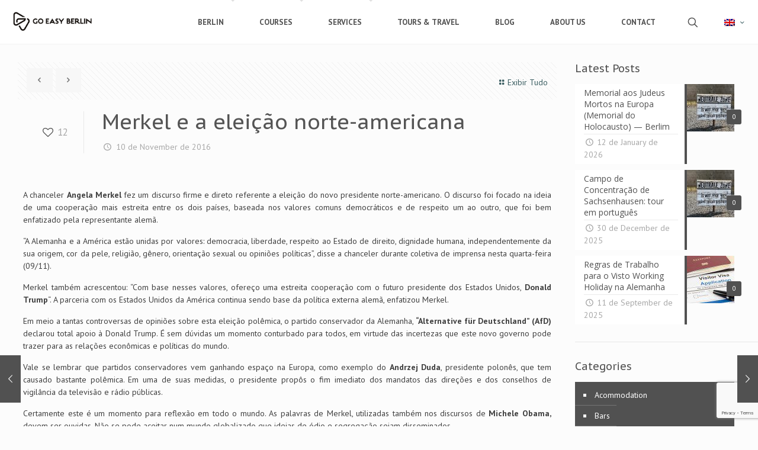

--- FILE ---
content_type: text/html; charset=UTF-8
request_url: https://goeasyberlin.de/en/blog/politics/merkel-e-a-eleicao-norte-americana/
body_size: 32168
content:
<!DOCTYPE html>
<html lang="en-US" class="no-js " >

<head>

<meta charset="UTF-8" />
<script src="https://kit.fontawesome.com/2aa92d4c81.js" crossorigin="anonymous"></script><meta name='robots' content='index, follow, max-image-preview:large, max-snippet:-1, max-video-preview:-1' />
<link rel="alternate" hreflang="pt-br" href="https://goeasyberlin.de/blog/politica/merkel-e-a-eleicao-norte-americana/" />
<link rel="alternate" hreflang="en-us" href="https://goeasyberlin.de/en/blog/politics/merkel-e-a-eleicao-norte-americana/" />
<link rel="alternate" hreflang="x-default" href="https://goeasyberlin.de/blog/politica/merkel-e-a-eleicao-norte-americana/" />
<meta name="format-detection" content="telephone=no">
<meta name="viewport" content="width=device-width, initial-scale=1" />
<link rel="shortcut icon" href="https://goeasyberlin.de/wp-content/uploads/2016/07/favicon.png" type="image/x-icon" />
<meta name="theme-color" content="#ffffff" media="(prefers-color-scheme: light)">
<meta name="theme-color" content="#ffffff" media="(prefers-color-scheme: dark)">

	<!-- This site is optimized with the Yoast SEO plugin v26.6 - https://yoast.com/wordpress/plugins/seo/ -->
	<title>Merkel e a eleição norte-americana | Go Easy Berlin</title>
	<meta name="description" content="A chanceler alemã Angela Merkel posicionou-se de forma firme em relação à eleição norte-americana, que elegeu Donald Trump para a presidência." />
	<link rel="canonical" href="https://goeasyberlin.de/blog/politica/merkel-e-a-eleicao-norte-americana/" />
	<meta property="og:locale" content="en_US" />
	<meta property="og:type" content="article" />
	<meta property="og:title" content="Merkel e a eleição norte-americana | Go Easy Berlin" />
	<meta property="og:description" content="A chanceler alemã Angela Merkel posicionou-se de forma firme em relação à eleição norte-americana, que elegeu Donald Trump para a presidência." />
	<meta property="og:url" content="https://goeasyberlin.de/blog/politica/merkel-e-a-eleicao-norte-americana/" />
	<meta property="og:site_name" content="Go Easy Berlin" />
	<meta property="article:publisher" content="https://www.facebook.com/goeasyberlin" />
	<meta property="article:published_time" content="2016-11-10T11:26:20+00:00" />
	<meta property="article:modified_time" content="2017-07-19T11:41:31+00:00" />
	<meta property="og:image" content="https://goeasyberlin.de/wp-content/uploads/2016/11/2016_11_10_Angela-Merkel-2.jpg" />
	<meta property="og:image:width" content="1200" />
	<meta property="og:image:height" content="630" />
	<meta property="og:image:type" content="image/jpeg" />
	<meta name="author" content="Go Easy Berlin" />
	<meta name="twitter:card" content="summary_large_image" />
	<meta name="twitter:creator" content="@GoEasyBerlin" />
	<meta name="twitter:site" content="@GoEasyBerlin" />
	<meta name="twitter:label1" content="Written by" />
	<meta name="twitter:data1" content="Go Easy Berlin" />
	<meta name="twitter:label2" content="Est. reading time" />
	<meta name="twitter:data2" content="2 minutes" />
	<script type="application/ld+json" class="yoast-schema-graph">{"@context":"https://schema.org","@graph":[{"@type":"Article","@id":"https://goeasyberlin.de/blog/politica/merkel-e-a-eleicao-norte-americana/#article","isPartOf":{"@id":"https://goeasyberlin.de/blog/politica/merkel-e-a-eleicao-norte-americana/"},"author":{"name":"Go Easy Berlin","@id":"https://goeasyberlin.de/#/schema/person/f61cb4fc874e2f69aa8a65c36eb4f063"},"headline":"Merkel e a eleição norte-americana","datePublished":"2016-11-10T11:26:20+00:00","dateModified":"2017-07-19T11:41:31+00:00","mainEntityOfPage":{"@id":"https://goeasyberlin.de/blog/politica/merkel-e-a-eleicao-norte-americana/"},"wordCount":340,"commentCount":0,"publisher":{"@id":"https://goeasyberlin.de/#organization"},"keywords":["Alemanha","Angela Merkel","Berlim","Chanceler","Donald Trump","Eleições americanas","EUA","Europa","Merkel","política","União Europeia"],"articleSection":["Cotidiano","História","Política"],"inLanguage":"en-US","potentialAction":[{"@type":"CommentAction","name":"Comment","target":["https://goeasyberlin.de/blog/politica/merkel-e-a-eleicao-norte-americana/#respond"]}]},{"@type":"WebPage","@id":"https://goeasyberlin.de/blog/politica/merkel-e-a-eleicao-norte-americana/","url":"https://goeasyberlin.de/blog/politica/merkel-e-a-eleicao-norte-americana/","name":"Merkel e a eleição norte-americana | Go Easy Berlin","isPartOf":{"@id":"https://goeasyberlin.de/#website"},"datePublished":"2016-11-10T11:26:20+00:00","dateModified":"2017-07-19T11:41:31+00:00","description":"A chanceler alemã Angela Merkel posicionou-se de forma firme em relação à eleição norte-americana, que elegeu Donald Trump para a presidência.","breadcrumb":{"@id":"https://goeasyberlin.de/blog/politica/merkel-e-a-eleicao-norte-americana/#breadcrumb"},"inLanguage":"en-US","potentialAction":[{"@type":"ReadAction","target":["https://goeasyberlin.de/blog/politica/merkel-e-a-eleicao-norte-americana/"]}]},{"@type":"BreadcrumbList","@id":"https://goeasyberlin.de/blog/politica/merkel-e-a-eleicao-norte-americana/#breadcrumb","itemListElement":[{"@type":"ListItem","position":1,"name":"Início","item":"https://goeasyberlin.de/en/homepage/"},{"@type":"ListItem","position":2,"name":"Blog","item":"https://goeasyberlin.de/en/blog/"},{"@type":"ListItem","position":3,"name":"Merkel e a eleição norte-americana"}]},{"@type":"WebSite","@id":"https://goeasyberlin.de/#website","url":"https://goeasyberlin.de/","name":"Go Easy Berlin","description":"Programas de Intercâmbio &amp; Viagens","publisher":{"@id":"https://goeasyberlin.de/#organization"},"potentialAction":[{"@type":"SearchAction","target":{"@type":"EntryPoint","urlTemplate":"https://goeasyberlin.de/?s={search_term_string}"},"query-input":{"@type":"PropertyValueSpecification","valueRequired":true,"valueName":"search_term_string"}}],"inLanguage":"en-US"},{"@type":"Organization","@id":"https://goeasyberlin.de/#organization","name":"Go Easy Berlin","url":"https://goeasyberlin.de/","logo":{"@type":"ImageObject","inLanguage":"en-US","@id":"https://goeasyberlin.de/#/schema/logo/image/","url":"https://goeasyberlin.de/wp-content/uploads/2016/04/GoEasyBerlin_Logo.png","contentUrl":"https://goeasyberlin.de/wp-content/uploads/2016/04/GoEasyBerlin_Logo.png","width":303,"height":303,"caption":"Go Easy Berlin"},"image":{"@id":"https://goeasyberlin.de/#/schema/logo/image/"},"sameAs":["https://www.facebook.com/goeasyberlin","https://x.com/GoEasyBerlin","https://www.instagram.com/goeasyberlin","https://www.linkedin.com/company/go-easy-berlin","https://www.youtube.com/channel/UCn6AUxbc-cE-OQ9HetzTOog"]},{"@type":"Person","@id":"https://goeasyberlin.de/#/schema/person/f61cb4fc874e2f69aa8a65c36eb4f063","name":"Go Easy Berlin","image":{"@type":"ImageObject","inLanguage":"en-US","@id":"https://goeasyberlin.de/#/schema/person/image/","url":"https://secure.gravatar.com/avatar/1bb8a2d16c6d5eb227ed7efda5112da158f6a8a0fa963bd2278ad0132c321430?s=96&d=mm&r=g","contentUrl":"https://secure.gravatar.com/avatar/1bb8a2d16c6d5eb227ed7efda5112da158f6a8a0fa963bd2278ad0132c321430?s=96&d=mm&r=g","caption":"Go Easy Berlin"},"url":"https://goeasyberlin.de/en/blog/author/goberlin/"}]}</script>
	<!-- / Yoast SEO plugin. -->


<link rel='dns-prefetch' href='//fonts.googleapis.com' />
<link rel="alternate" type="application/rss+xml" title="Go Easy Berlin &raquo; Feed" href="https://goeasyberlin.de/en/feed/" />
<link rel="alternate" type="application/rss+xml" title="Go Easy Berlin &raquo; Comments Feed" href="https://goeasyberlin.de/en/comments/feed/" />
<link rel="alternate" type="application/rss+xml" title="Go Easy Berlin &raquo; Merkel e a eleição norte-americana Comments Feed" href="https://goeasyberlin.de/en/blog/politica/merkel-e-a-eleicao-norte-americana/feed/" />
<link rel="alternate" title="oEmbed (JSON)" type="application/json+oembed" href="https://goeasyberlin.de/en/wp-json/oembed/1.0/embed?url=https%3A%2F%2Fgoeasyberlin.de%2Fen%2Fblog%2Fpolitica%2Fmerkel-e-a-eleicao-norte-americana%2F" />
<link rel="alternate" title="oEmbed (XML)" type="text/xml+oembed" href="https://goeasyberlin.de/en/wp-json/oembed/1.0/embed?url=https%3A%2F%2Fgoeasyberlin.de%2Fen%2Fblog%2Fpolitica%2Fmerkel-e-a-eleicao-norte-americana%2F&#038;format=xml" />
		<!-- This site uses the Google Analytics by ExactMetrics plugin v8.11.1 - Using Analytics tracking - https://www.exactmetrics.com/ -->
							<script src="//www.googletagmanager.com/gtag/js?id=G-N6DN7ZW1N2"  data-cfasync="false" data-wpfc-render="false" type="text/javascript" async></script>
			<script data-cfasync="false" data-wpfc-render="false" type="text/javascript">
				var em_version = '8.11.1';
				var em_track_user = true;
				var em_no_track_reason = '';
								var ExactMetricsDefaultLocations = {"page_location":"https:\/\/goeasyberlin.de\/en\/blog\/politics\/merkel-e-a-eleicao-norte-americana\/"};
								if ( typeof ExactMetricsPrivacyGuardFilter === 'function' ) {
					var ExactMetricsLocations = (typeof ExactMetricsExcludeQuery === 'object') ? ExactMetricsPrivacyGuardFilter( ExactMetricsExcludeQuery ) : ExactMetricsPrivacyGuardFilter( ExactMetricsDefaultLocations );
				} else {
					var ExactMetricsLocations = (typeof ExactMetricsExcludeQuery === 'object') ? ExactMetricsExcludeQuery : ExactMetricsDefaultLocations;
				}

								var disableStrs = [
										'ga-disable-G-N6DN7ZW1N2',
									];

				/* Function to detect opted out users */
				function __gtagTrackerIsOptedOut() {
					for (var index = 0; index < disableStrs.length; index++) {
						if (document.cookie.indexOf(disableStrs[index] + '=true') > -1) {
							return true;
						}
					}

					return false;
				}

				/* Disable tracking if the opt-out cookie exists. */
				if (__gtagTrackerIsOptedOut()) {
					for (var index = 0; index < disableStrs.length; index++) {
						window[disableStrs[index]] = true;
					}
				}

				/* Opt-out function */
				function __gtagTrackerOptout() {
					for (var index = 0; index < disableStrs.length; index++) {
						document.cookie = disableStrs[index] + '=true; expires=Thu, 31 Dec 2099 23:59:59 UTC; path=/';
						window[disableStrs[index]] = true;
					}
				}

				if ('undefined' === typeof gaOptout) {
					function gaOptout() {
						__gtagTrackerOptout();
					}
				}
								window.dataLayer = window.dataLayer || [];

				window.ExactMetricsDualTracker = {
					helpers: {},
					trackers: {},
				};
				if (em_track_user) {
					function __gtagDataLayer() {
						dataLayer.push(arguments);
					}

					function __gtagTracker(type, name, parameters) {
						if (!parameters) {
							parameters = {};
						}

						if (parameters.send_to) {
							__gtagDataLayer.apply(null, arguments);
							return;
						}

						if (type === 'event') {
														parameters.send_to = exactmetrics_frontend.v4_id;
							var hookName = name;
							if (typeof parameters['event_category'] !== 'undefined') {
								hookName = parameters['event_category'] + ':' + name;
							}

							if (typeof ExactMetricsDualTracker.trackers[hookName] !== 'undefined') {
								ExactMetricsDualTracker.trackers[hookName](parameters);
							} else {
								__gtagDataLayer('event', name, parameters);
							}
							
						} else {
							__gtagDataLayer.apply(null, arguments);
						}
					}

					__gtagTracker('js', new Date());
					__gtagTracker('set', {
						'developer_id.dNDMyYj': true,
											});
					if ( ExactMetricsLocations.page_location ) {
						__gtagTracker('set', ExactMetricsLocations);
					}
										__gtagTracker('config', 'G-N6DN7ZW1N2', {"forceSSL":"true"} );
										window.gtag = __gtagTracker;										(function () {
						/* https://developers.google.com/analytics/devguides/collection/analyticsjs/ */
						/* ga and __gaTracker compatibility shim. */
						var noopfn = function () {
							return null;
						};
						var newtracker = function () {
							return new Tracker();
						};
						var Tracker = function () {
							return null;
						};
						var p = Tracker.prototype;
						p.get = noopfn;
						p.set = noopfn;
						p.send = function () {
							var args = Array.prototype.slice.call(arguments);
							args.unshift('send');
							__gaTracker.apply(null, args);
						};
						var __gaTracker = function () {
							var len = arguments.length;
							if (len === 0) {
								return;
							}
							var f = arguments[len - 1];
							if (typeof f !== 'object' || f === null || typeof f.hitCallback !== 'function') {
								if ('send' === arguments[0]) {
									var hitConverted, hitObject = false, action;
									if ('event' === arguments[1]) {
										if ('undefined' !== typeof arguments[3]) {
											hitObject = {
												'eventAction': arguments[3],
												'eventCategory': arguments[2],
												'eventLabel': arguments[4],
												'value': arguments[5] ? arguments[5] : 1,
											}
										}
									}
									if ('pageview' === arguments[1]) {
										if ('undefined' !== typeof arguments[2]) {
											hitObject = {
												'eventAction': 'page_view',
												'page_path': arguments[2],
											}
										}
									}
									if (typeof arguments[2] === 'object') {
										hitObject = arguments[2];
									}
									if (typeof arguments[5] === 'object') {
										Object.assign(hitObject, arguments[5]);
									}
									if ('undefined' !== typeof arguments[1].hitType) {
										hitObject = arguments[1];
										if ('pageview' === hitObject.hitType) {
											hitObject.eventAction = 'page_view';
										}
									}
									if (hitObject) {
										action = 'timing' === arguments[1].hitType ? 'timing_complete' : hitObject.eventAction;
										hitConverted = mapArgs(hitObject);
										__gtagTracker('event', action, hitConverted);
									}
								}
								return;
							}

							function mapArgs(args) {
								var arg, hit = {};
								var gaMap = {
									'eventCategory': 'event_category',
									'eventAction': 'event_action',
									'eventLabel': 'event_label',
									'eventValue': 'event_value',
									'nonInteraction': 'non_interaction',
									'timingCategory': 'event_category',
									'timingVar': 'name',
									'timingValue': 'value',
									'timingLabel': 'event_label',
									'page': 'page_path',
									'location': 'page_location',
									'title': 'page_title',
									'referrer' : 'page_referrer',
								};
								for (arg in args) {
																		if (!(!args.hasOwnProperty(arg) || !gaMap.hasOwnProperty(arg))) {
										hit[gaMap[arg]] = args[arg];
									} else {
										hit[arg] = args[arg];
									}
								}
								return hit;
							}

							try {
								f.hitCallback();
							} catch (ex) {
							}
						};
						__gaTracker.create = newtracker;
						__gaTracker.getByName = newtracker;
						__gaTracker.getAll = function () {
							return [];
						};
						__gaTracker.remove = noopfn;
						__gaTracker.loaded = true;
						window['__gaTracker'] = __gaTracker;
					})();
									} else {
										console.log("");
					(function () {
						function __gtagTracker() {
							return null;
						}

						window['__gtagTracker'] = __gtagTracker;
						window['gtag'] = __gtagTracker;
					})();
									}
			</script>
							<!-- / Google Analytics by ExactMetrics -->
		<style id='wp-img-auto-sizes-contain-inline-css' type='text/css'>
img:is([sizes=auto i],[sizes^="auto," i]){contain-intrinsic-size:3000px 1500px}
/*# sourceURL=wp-img-auto-sizes-contain-inline-css */
</style>
<link rel='stylesheet' id='vc_extensions_cqbundle_adminicon-css' href='https://goeasyberlin.de/wp-content/plugins/vc-extensions-bundle/css/admin_icon.css?ver=e83c8da74ac105d52b0013a5943b3051' type='text/css' media='all' />
<link rel='stylesheet' id='dashicons-css' href='https://goeasyberlin.de/wp-includes/css/dashicons.min.css?ver=e83c8da74ac105d52b0013a5943b3051' type='text/css' media='all' />
<link rel='stylesheet' id='sbi_styles-css' href='https://goeasyberlin.de/wp-content/plugins/instagram-feed/css/sbi-styles.min.css?ver=6.10.0' type='text/css' media='all' />
<style id='wp-emoji-styles-inline-css' type='text/css'>

	img.wp-smiley, img.emoji {
		display: inline !important;
		border: none !important;
		box-shadow: none !important;
		height: 1em !important;
		width: 1em !important;
		margin: 0 0.07em !important;
		vertical-align: -0.1em !important;
		background: none !important;
		padding: 0 !important;
	}
/*# sourceURL=wp-emoji-styles-inline-css */
</style>
<link rel='stylesheet' id='wp-block-library-css' href='https://goeasyberlin.de/wp-includes/css/dist/block-library/style.min.css?ver=e83c8da74ac105d52b0013a5943b3051' type='text/css' media='all' />
<style id='wp-block-heading-inline-css' type='text/css'>
h1:where(.wp-block-heading).has-background,h2:where(.wp-block-heading).has-background,h3:where(.wp-block-heading).has-background,h4:where(.wp-block-heading).has-background,h5:where(.wp-block-heading).has-background,h6:where(.wp-block-heading).has-background{padding:1.25em 2.375em}h1.has-text-align-left[style*=writing-mode]:where([style*=vertical-lr]),h1.has-text-align-right[style*=writing-mode]:where([style*=vertical-rl]),h2.has-text-align-left[style*=writing-mode]:where([style*=vertical-lr]),h2.has-text-align-right[style*=writing-mode]:where([style*=vertical-rl]),h3.has-text-align-left[style*=writing-mode]:where([style*=vertical-lr]),h3.has-text-align-right[style*=writing-mode]:where([style*=vertical-rl]),h4.has-text-align-left[style*=writing-mode]:where([style*=vertical-lr]),h4.has-text-align-right[style*=writing-mode]:where([style*=vertical-rl]),h5.has-text-align-left[style*=writing-mode]:where([style*=vertical-lr]),h5.has-text-align-right[style*=writing-mode]:where([style*=vertical-rl]),h6.has-text-align-left[style*=writing-mode]:where([style*=vertical-lr]),h6.has-text-align-right[style*=writing-mode]:where([style*=vertical-rl]){rotate:180deg}
/*# sourceURL=https://goeasyberlin.de/wp-includes/blocks/heading/style.min.css */
</style>
<style id='wp-block-paragraph-inline-css' type='text/css'>
.is-small-text{font-size:.875em}.is-regular-text{font-size:1em}.is-large-text{font-size:2.25em}.is-larger-text{font-size:3em}.has-drop-cap:not(:focus):first-letter{float:left;font-size:8.4em;font-style:normal;font-weight:100;line-height:.68;margin:.05em .1em 0 0;text-transform:uppercase}body.rtl .has-drop-cap:not(:focus):first-letter{float:none;margin-left:.1em}p.has-drop-cap.has-background{overflow:hidden}:root :where(p.has-background){padding:1.25em 2.375em}:where(p.has-text-color:not(.has-link-color)) a{color:inherit}p.has-text-align-left[style*="writing-mode:vertical-lr"],p.has-text-align-right[style*="writing-mode:vertical-rl"]{rotate:180deg}
/*# sourceURL=https://goeasyberlin.de/wp-includes/blocks/paragraph/style.min.css */
</style>
<style id='global-styles-inline-css' type='text/css'>
:root{--wp--preset--aspect-ratio--square: 1;--wp--preset--aspect-ratio--4-3: 4/3;--wp--preset--aspect-ratio--3-4: 3/4;--wp--preset--aspect-ratio--3-2: 3/2;--wp--preset--aspect-ratio--2-3: 2/3;--wp--preset--aspect-ratio--16-9: 16/9;--wp--preset--aspect-ratio--9-16: 9/16;--wp--preset--color--black: #000000;--wp--preset--color--cyan-bluish-gray: #abb8c3;--wp--preset--color--white: #ffffff;--wp--preset--color--pale-pink: #f78da7;--wp--preset--color--vivid-red: #cf2e2e;--wp--preset--color--luminous-vivid-orange: #ff6900;--wp--preset--color--luminous-vivid-amber: #fcb900;--wp--preset--color--light-green-cyan: #7bdcb5;--wp--preset--color--vivid-green-cyan: #00d084;--wp--preset--color--pale-cyan-blue: #8ed1fc;--wp--preset--color--vivid-cyan-blue: #0693e3;--wp--preset--color--vivid-purple: #9b51e0;--wp--preset--gradient--vivid-cyan-blue-to-vivid-purple: linear-gradient(135deg,rgb(6,147,227) 0%,rgb(155,81,224) 100%);--wp--preset--gradient--light-green-cyan-to-vivid-green-cyan: linear-gradient(135deg,rgb(122,220,180) 0%,rgb(0,208,130) 100%);--wp--preset--gradient--luminous-vivid-amber-to-luminous-vivid-orange: linear-gradient(135deg,rgb(252,185,0) 0%,rgb(255,105,0) 100%);--wp--preset--gradient--luminous-vivid-orange-to-vivid-red: linear-gradient(135deg,rgb(255,105,0) 0%,rgb(207,46,46) 100%);--wp--preset--gradient--very-light-gray-to-cyan-bluish-gray: linear-gradient(135deg,rgb(238,238,238) 0%,rgb(169,184,195) 100%);--wp--preset--gradient--cool-to-warm-spectrum: linear-gradient(135deg,rgb(74,234,220) 0%,rgb(151,120,209) 20%,rgb(207,42,186) 40%,rgb(238,44,130) 60%,rgb(251,105,98) 80%,rgb(254,248,76) 100%);--wp--preset--gradient--blush-light-purple: linear-gradient(135deg,rgb(255,206,236) 0%,rgb(152,150,240) 100%);--wp--preset--gradient--blush-bordeaux: linear-gradient(135deg,rgb(254,205,165) 0%,rgb(254,45,45) 50%,rgb(107,0,62) 100%);--wp--preset--gradient--luminous-dusk: linear-gradient(135deg,rgb(255,203,112) 0%,rgb(199,81,192) 50%,rgb(65,88,208) 100%);--wp--preset--gradient--pale-ocean: linear-gradient(135deg,rgb(255,245,203) 0%,rgb(182,227,212) 50%,rgb(51,167,181) 100%);--wp--preset--gradient--electric-grass: linear-gradient(135deg,rgb(202,248,128) 0%,rgb(113,206,126) 100%);--wp--preset--gradient--midnight: linear-gradient(135deg,rgb(2,3,129) 0%,rgb(40,116,252) 100%);--wp--preset--font-size--small: 13px;--wp--preset--font-size--medium: 20px;--wp--preset--font-size--large: 36px;--wp--preset--font-size--x-large: 42px;--wp--preset--spacing--20: 0.44rem;--wp--preset--spacing--30: 0.67rem;--wp--preset--spacing--40: 1rem;--wp--preset--spacing--50: 1.5rem;--wp--preset--spacing--60: 2.25rem;--wp--preset--spacing--70: 3.38rem;--wp--preset--spacing--80: 5.06rem;--wp--preset--shadow--natural: 6px 6px 9px rgba(0, 0, 0, 0.2);--wp--preset--shadow--deep: 12px 12px 50px rgba(0, 0, 0, 0.4);--wp--preset--shadow--sharp: 6px 6px 0px rgba(0, 0, 0, 0.2);--wp--preset--shadow--outlined: 6px 6px 0px -3px rgb(255, 255, 255), 6px 6px rgb(0, 0, 0);--wp--preset--shadow--crisp: 6px 6px 0px rgb(0, 0, 0);}:where(.is-layout-flex){gap: 0.5em;}:where(.is-layout-grid){gap: 0.5em;}body .is-layout-flex{display: flex;}.is-layout-flex{flex-wrap: wrap;align-items: center;}.is-layout-flex > :is(*, div){margin: 0;}body .is-layout-grid{display: grid;}.is-layout-grid > :is(*, div){margin: 0;}:where(.wp-block-columns.is-layout-flex){gap: 2em;}:where(.wp-block-columns.is-layout-grid){gap: 2em;}:where(.wp-block-post-template.is-layout-flex){gap: 1.25em;}:where(.wp-block-post-template.is-layout-grid){gap: 1.25em;}.has-black-color{color: var(--wp--preset--color--black) !important;}.has-cyan-bluish-gray-color{color: var(--wp--preset--color--cyan-bluish-gray) !important;}.has-white-color{color: var(--wp--preset--color--white) !important;}.has-pale-pink-color{color: var(--wp--preset--color--pale-pink) !important;}.has-vivid-red-color{color: var(--wp--preset--color--vivid-red) !important;}.has-luminous-vivid-orange-color{color: var(--wp--preset--color--luminous-vivid-orange) !important;}.has-luminous-vivid-amber-color{color: var(--wp--preset--color--luminous-vivid-amber) !important;}.has-light-green-cyan-color{color: var(--wp--preset--color--light-green-cyan) !important;}.has-vivid-green-cyan-color{color: var(--wp--preset--color--vivid-green-cyan) !important;}.has-pale-cyan-blue-color{color: var(--wp--preset--color--pale-cyan-blue) !important;}.has-vivid-cyan-blue-color{color: var(--wp--preset--color--vivid-cyan-blue) !important;}.has-vivid-purple-color{color: var(--wp--preset--color--vivid-purple) !important;}.has-black-background-color{background-color: var(--wp--preset--color--black) !important;}.has-cyan-bluish-gray-background-color{background-color: var(--wp--preset--color--cyan-bluish-gray) !important;}.has-white-background-color{background-color: var(--wp--preset--color--white) !important;}.has-pale-pink-background-color{background-color: var(--wp--preset--color--pale-pink) !important;}.has-vivid-red-background-color{background-color: var(--wp--preset--color--vivid-red) !important;}.has-luminous-vivid-orange-background-color{background-color: var(--wp--preset--color--luminous-vivid-orange) !important;}.has-luminous-vivid-amber-background-color{background-color: var(--wp--preset--color--luminous-vivid-amber) !important;}.has-light-green-cyan-background-color{background-color: var(--wp--preset--color--light-green-cyan) !important;}.has-vivid-green-cyan-background-color{background-color: var(--wp--preset--color--vivid-green-cyan) !important;}.has-pale-cyan-blue-background-color{background-color: var(--wp--preset--color--pale-cyan-blue) !important;}.has-vivid-cyan-blue-background-color{background-color: var(--wp--preset--color--vivid-cyan-blue) !important;}.has-vivid-purple-background-color{background-color: var(--wp--preset--color--vivid-purple) !important;}.has-black-border-color{border-color: var(--wp--preset--color--black) !important;}.has-cyan-bluish-gray-border-color{border-color: var(--wp--preset--color--cyan-bluish-gray) !important;}.has-white-border-color{border-color: var(--wp--preset--color--white) !important;}.has-pale-pink-border-color{border-color: var(--wp--preset--color--pale-pink) !important;}.has-vivid-red-border-color{border-color: var(--wp--preset--color--vivid-red) !important;}.has-luminous-vivid-orange-border-color{border-color: var(--wp--preset--color--luminous-vivid-orange) !important;}.has-luminous-vivid-amber-border-color{border-color: var(--wp--preset--color--luminous-vivid-amber) !important;}.has-light-green-cyan-border-color{border-color: var(--wp--preset--color--light-green-cyan) !important;}.has-vivid-green-cyan-border-color{border-color: var(--wp--preset--color--vivid-green-cyan) !important;}.has-pale-cyan-blue-border-color{border-color: var(--wp--preset--color--pale-cyan-blue) !important;}.has-vivid-cyan-blue-border-color{border-color: var(--wp--preset--color--vivid-cyan-blue) !important;}.has-vivid-purple-border-color{border-color: var(--wp--preset--color--vivid-purple) !important;}.has-vivid-cyan-blue-to-vivid-purple-gradient-background{background: var(--wp--preset--gradient--vivid-cyan-blue-to-vivid-purple) !important;}.has-light-green-cyan-to-vivid-green-cyan-gradient-background{background: var(--wp--preset--gradient--light-green-cyan-to-vivid-green-cyan) !important;}.has-luminous-vivid-amber-to-luminous-vivid-orange-gradient-background{background: var(--wp--preset--gradient--luminous-vivid-amber-to-luminous-vivid-orange) !important;}.has-luminous-vivid-orange-to-vivid-red-gradient-background{background: var(--wp--preset--gradient--luminous-vivid-orange-to-vivid-red) !important;}.has-very-light-gray-to-cyan-bluish-gray-gradient-background{background: var(--wp--preset--gradient--very-light-gray-to-cyan-bluish-gray) !important;}.has-cool-to-warm-spectrum-gradient-background{background: var(--wp--preset--gradient--cool-to-warm-spectrum) !important;}.has-blush-light-purple-gradient-background{background: var(--wp--preset--gradient--blush-light-purple) !important;}.has-blush-bordeaux-gradient-background{background: var(--wp--preset--gradient--blush-bordeaux) !important;}.has-luminous-dusk-gradient-background{background: var(--wp--preset--gradient--luminous-dusk) !important;}.has-pale-ocean-gradient-background{background: var(--wp--preset--gradient--pale-ocean) !important;}.has-electric-grass-gradient-background{background: var(--wp--preset--gradient--electric-grass) !important;}.has-midnight-gradient-background{background: var(--wp--preset--gradient--midnight) !important;}.has-small-font-size{font-size: var(--wp--preset--font-size--small) !important;}.has-medium-font-size{font-size: var(--wp--preset--font-size--medium) !important;}.has-large-font-size{font-size: var(--wp--preset--font-size--large) !important;}.has-x-large-font-size{font-size: var(--wp--preset--font-size--x-large) !important;}
/*# sourceURL=global-styles-inline-css */
</style>

<style id='classic-theme-styles-inline-css' type='text/css'>
/*! This file is auto-generated */
.wp-block-button__link{color:#fff;background-color:#32373c;border-radius:9999px;box-shadow:none;text-decoration:none;padding:calc(.667em + 2px) calc(1.333em + 2px);font-size:1.125em}.wp-block-file__button{background:#32373c;color:#fff;text-decoration:none}
/*# sourceURL=/wp-includes/css/classic-themes.min.css */
</style>
<link rel='stylesheet' id='wpml-blocks-css' href='https://goeasyberlin.de/wp-content/plugins/sitepress-multilingual-cms/dist/css/blocks/styles.css?ver=4.6.3' type='text/css' media='all' />
<link rel='stylesheet' id='contact-form-7-css' href='https://goeasyberlin.de/wp-content/plugins/contact-form-7/includes/css/styles.css?ver=6.1.4' type='text/css' media='all' />
<link rel='stylesheet' id='ct-ultimate-gdpr-css' href='https://goeasyberlin.de/wp-content/plugins/ct-ultimate-gdpr/assets/css/style.min.css?ver=3.3' type='text/css' media='all' />
<link rel='stylesheet' id='ct-ultimate-gdpr-font-awesome-css' href='https://goeasyberlin.de/wp-content/plugins/ct-ultimate-gdpr/assets/css/fonts/font-awesome/css/font-awesome.min.css?ver=e83c8da74ac105d52b0013a5943b3051' type='text/css' media='all' />
<link rel='stylesheet' id='ct-ultimate-gdpr-custom-fonts-css' href='https://goeasyberlin.de/wp-content/plugins/ct-ultimate-gdpr/assets/css/fonts/fonts.css?ver=e83c8da74ac105d52b0013a5943b3051' type='text/css' media='all' />
<link rel='stylesheet' id='fcb-main-css-css' href='https://goeasyberlin.de/wp-content/plugins/formcraft-form-builder/assets/css/form.main.css?ver=1.2.10' type='text/css' media='all' />
<link rel='stylesheet' id='fcb-common-css-css' href='https://goeasyberlin.de/wp-content/plugins/formcraft-form-builder/assets/css/common-elements.css?ver=1.2.10' type='text/css' media='all' />
<link rel='stylesheet' id='wpml-legacy-dropdown-0-css' href='//goeasyberlin.de/wp-content/plugins/sitepress-multilingual-cms/templates/language-switchers/legacy-dropdown/style.min.css?ver=1' type='text/css' media='all' />
<style id='wpml-legacy-dropdown-0-inline-css' type='text/css'>
.wpml-ls-statics-shortcode_actions{background-color:#ffffff;}.wpml-ls-statics-shortcode_actions, .wpml-ls-statics-shortcode_actions .wpml-ls-sub-menu, .wpml-ls-statics-shortcode_actions a {border-color:#cdcdcd;}.wpml-ls-statics-shortcode_actions a {color:#444444;background-color:#ffffff;}.wpml-ls-statics-shortcode_actions a:hover,.wpml-ls-statics-shortcode_actions a:focus {color:#000000;background-color:#eeeeee;}.wpml-ls-statics-shortcode_actions .wpml-ls-current-language>a {color:#444444;background-color:#ffffff;}.wpml-ls-statics-shortcode_actions .wpml-ls-current-language:hover>a, .wpml-ls-statics-shortcode_actions .wpml-ls-current-language>a:focus {color:#000000;background-color:#eeeeee;}
/*# sourceURL=wpml-legacy-dropdown-0-inline-css */
</style>
<link rel='stylesheet' id='cms-navigation-style-base-css' href='https://goeasyberlin.de/wp-content/plugins/wpml-cms-nav/res/css/cms-navigation-base.css?ver=1.5.5' type='text/css' media='screen' />
<link rel='stylesheet' id='cms-navigation-style-css' href='https://goeasyberlin.de/wp-content/plugins/wpml-cms-nav/res/css/cms-navigation.css?ver=1.5.5' type='text/css' media='screen' />
<link rel='stylesheet' id='mfn-be-css' href='https://goeasyberlin.de/wp-content/themes/betheme/css/be.css?ver=26.7.5' type='text/css' media='all' />
<link rel='stylesheet' id='mfn-animations-css' href='https://goeasyberlin.de/wp-content/themes/betheme/assets/animations/animations.min.css?ver=26.7.5' type='text/css' media='all' />
<link rel='stylesheet' id='mfn-font-awesome-css' href='https://goeasyberlin.de/wp-content/themes/betheme/fonts/fontawesome/fontawesome.css?ver=26.7.5' type='text/css' media='all' />
<link rel='stylesheet' id='mfn-jplayer-css' href='https://goeasyberlin.de/wp-content/themes/betheme/assets/jplayer/css/jplayer.blue.monday.min.css?ver=26.7.5' type='text/css' media='all' />
<link rel='stylesheet' id='mfn-responsive-css' href='https://goeasyberlin.de/wp-content/themes/betheme/css/responsive.css?ver=26.7.5' type='text/css' media='all' />
<link rel='stylesheet' id='mfn-fonts-css' href='https://fonts.googleapis.com/css?family=PT+Sans%3A1%2C400%2C700%7COpen+Sans%3A1%2C400%2C700%7CPT+Sans+Caption%3A1%2C400%2C700&#038;display=swap&#038;ver=6.9' type='text/css' media='all' />
<link rel='stylesheet' id='ct-ultimate-gdpr-jquery-ui-css' href='https://goeasyberlin.de/wp-content/plugins/ct-ultimate-gdpr/assets/css/jquery-ui.min.css?ver=e83c8da74ac105d52b0013a5943b3051' type='text/css' media='all' />
<link rel='stylesheet' id='mfn-static-css' href='https://goeasyberlin.de/wp-content/uploads/betheme/css/static.css?ver=26.7.5' type='text/css' media='all' />
<style id='mfn-dynamic-inline-css' type='text/css'>
form input.display-none{display:none!important}
/*# sourceURL=mfn-dynamic-inline-css */
</style>
<style id='mfn-custom-inline-css' type='text/css'>
#mainIMG .mcb-item-image-inner .image_frame {
    max-height: 400px;
}

.fancy_heading .title {     font-size: 32px;
    line-height: 35px;
    font-weight: 700;
    margin-bottom: 5px; }

.fancy_heading h4 {
    font-size: 17px;
    padding: 0 20px;
}

#Footer .footer_copy {
    background: #1a1a1a;
}

#Footer .footer_action {    display: none;
} 

#Footer .footer_copy .copyright {
    font-size: 13px;
}

.header-plain #Top_bar .menu > li:first-child > a span:not(.description) {
    border-left-width: 1px;
}

.header-plain #Top_bar .menu > li > a span:not(.description) {     border-color: transparent; }

.header-plain #Top_bar a#search_button { border-left-width: 0px; line-height: 75px; }

.ipt_uif_common.ipt-fsqm-designer-themes .ui-tabs.ipt_fsqm_main_tab .ui-tabs-nav:after { height: 0 !important; }

#DID_S-3 .one-third.column { margin: 0; }

.document-gallery .document-icon .title { line-height: 30px;     font-size: 14px; }

.imgPeqSobre { float:left; margin: 0 15px; width: 100px; }

#ipt_fsqm_form_31_button_container { display: none !important; } 
#ipt_fsqm_form_48_button_container { display: none !important; } 
#ipt_fsqm_form_56_button_container { display: none !important; } 
#ipt_fsqm_form_57_button_container { display: none !important; }
#ipt_fsqm_form_58_button_container { display: none !important; } 
#ipt_fsqm_form_61_button_container { display: none !important; }

.ipt-uif-custom-material-default .ui-tabs .ui-tabs-nav li .ui-tabs-anchor { 
font-family: "PT Sans",Helvetica,Arial,sans-serif;
	padding: 0 1em !important;
	font-size: 1.2em !important;
}

.ipt-uif-custom-material-default .ui-tabs .ui-tabs-nav li .ui-tabs-anchor i {
line-height: 56px !important;
}

.SobreAsEscolas { max-width: 100% !important; height: 100px !important; }

.post-header .title_wrapper h1 { color: #545454; }

.nomeBairroFull {     color: #515151;
    font-weight: bold;
    text-align: center;}

.paragBairroFull {
    font-size: 18px;
    line-height: 28px;
}

.autocomplete-suggestions { border: 1px solid #999; background: #fff; cursor: default; overflow: auto; }
.autocomplete-suggestion { padding: 10px 5px; font-size: 12px; white-space: nowrap; overflow: hidden; }
.autocomplete-selected { background: #f0f0f0; }
.autocomplete-suggestions strong { font-weight: normal; color: #3399ff; }


body:not(.template-slider) #Header {    height: 75px; min-height: 75px; }


.under-construction .section-uc-1 {
    padding-top: 10px; }
.under-construction .section-uc-2 {
    padding-top: 20px; }
.under-construction .section-uc-3 {
    display: none;
}

#Subheader .title { width: 58%; }
#Subheader ul.breadcrumbs { width: 42%; }
#Subheader:after { background: none !important; }
#Subheader {    background-color: #FCFCFC; }
#Subheader .title {    color: #282322;     text-transform: uppercase;    font-weight: bold; }

#Action_bar {     background-color: #FCFCFC; } 

#Action_bar #menu-upper-menu a {     color: #FFF; text-transform: uppercase; font-size: 12px; font-weight: bold; } 
#Action_bar #menu-upper-menu-en a {     color: #FFF; text-transform: uppercase; font-size: 12px; font-weight: bold;} 

#Action_bar .contact_details {  font-size: 12px; }
#Action_bar .contact_details a { color: #fff; }

#Top_bar {     top: 75px; height: 75px !important; }
#Top_bar #logo {    height: 35px !important; padding-top: 5px !important; }
#Top_bar #menu { position: relative !important; }
.header-plain:not(.menu-highlight) #Top_bar .menu > li > a span:not(.description) { line-height: 75px !important; }
#Top_bar #menu ul li ul li a { padding-left: 20px !important; text-transform: uppercase; font-size:13px; }
#Top_bar.is-sticky #logo img:not(.svg) { max-height: 45px !important; padding-top: 10px !important; }

#Header_wrapper {   background-image: none !important; }

#berlin_places .one.column {width: 100%; margin: 0; }
#berlin_places .column_fancy_heading {margin-bottom: 25px; }
#berlin_places .main-tour-text {    color: #555555;    padding: 5px 15px 5px 15px;    overflow: hidden;    font-weight: 500; }
#berlin_places .main-tour-text .main-tour-desc {    float: left;     text-align: justify;    font-size: 14px; }
#berlin_places .main-tour-text .main-tour-price {    float: right;    width: 25%;    text-align: right;    font-size: 12px; margin-bottom: 5px; }
#berlin_places .main-tour-eur {    float: right;    text-align: right;    font-size: 30px;    color: #444444;    font-weight: bold; }
#berlin_places .main-tour-eur:before {    content: "€";    font-size: 20px;    padding-right: 3px;    color:#F30F0F; font-weight: bold; }
#berlin_places .main-tour-title { padding: 10px 0 0 15px; }
#berlin_places .main-tour-title h2 { margin-bottom: 0; font-weight: bold; font-size: 18px;}

/*
#berlin_map .column_fancy_heading {margin-bottom: 20px; }
#berlin_map  .one-sixth.column {  width: 5.666%; }
#berlin_map  .one-second.column {  margin-bottom:0px; }
#berlin_map  .one-second.column { border-right: 2px solid #F7F7F7; padding-right: 30px; }
#berlin_map #map_locations {     min-height: 570px;    resize: none;    border: 0; }
*/
#berlin_map .photo_box  h4 {     font-size: 12px;
    font-weight: bold;
    margin-bottom: 5px;
}

#berlin_services .one-fourth.column { margin-bottom: 60px; }
#berlin_services .column_fancy_heading {margin-bottom: 22px; }
#berlin_services .icon_box h4 { font-weight: bold;      margin-bottom: 5px; }
#berlin_services .icon_box .icon_wrapper {background-image: none; }

#testimonials .column_fancy_heading {margin-bottom: 15px; }

#contact .social .single_icon, #contact  .themecolor  {    float: left; }
#contact .column_fancy_heading {margin-bottom: 15px; }

.divide_tour, .divide_map, .divide_testimonial { margin-top: 25px !important; }

.testimonials_slider_ul .hr_dots { display: none; }
.testimonials_slider.single-photo .slider_pager {    margin-top: 10px; margin-bottom: 49px; }

#Top_bar .menu > li > ul.mfn-megamenu a.mfn-megamenu-title  {font-weight: bold; border: 0;     padding-bottom: 0;    color: #000;    padding-left: 15px;    cursor: default; }
#Top_bar .menu > li > a { text-transform: uppercase; }

.cq-testimonialcarousel .testimonial, .testimonial-info p { font-size: 13px !important;     font-family: "Open Sans", Arial, Tahoma, sans-serif; }

#saude_ref .icon-check, #acomp_cont .icon-check, #info_pais .icon-check, #casos_legais .icon-check { color: #15F515; }

#acomp_cont .icon-cancel { color: #FF0000; }

body:not(.woocommerce-page) table tr:hover td {     background: none;     color: initial; }

table td { border-color: rgba(0,0,0,0.02); }

#baiross-4 a.mfn-link { margin: 5px 10px; }

#bairros_botoes { padding: 9px;    float: left;    background-color: #676E73;     margin: 5px 10px; } 
#bairros_botoes a { color: white; }


/* CSS FORMULARIOS */

.formError {    top: -35px !important; }

.formError .formErrorContent { display: none !important ; }

.ipt_uif_front select.ipt_uif_select { height: 3em !Important; }
.ipt_uif_common.ipt-uif-custom-designer-4 .ipt_uif_text_icon { background: #e6e6e6 !important; box-shadow: none !important; }
.ipt_uif_common.ipt-uif-custom-designer-4 .ipt_uif_text_icon .ipticm { background-color: rgb(218, 218, 218) !important;  box-shadow: none !important; background-image: none !important; }
.ipt_uif_common.ipt-uif-custom-designer-4 input.ipt_uif_text, .ipt_uif_common.ipt-uif-custom-designer-4 textarea.ipt_uif_textarea, .ipt_uif_common.ipt-uif-custom-designer-4 select.ipt_uif_select {
    background-color: #FFFFFF !important;
    border: 1px solid #CCC !important;
    color: #515151 !important;
}

.ipt_uif_question .ipt_uif_question_label .ipt_uif_question_title { font-weight: 600 !important; }
.ipt_uif_front .ipt_uif_question .ipt_uif_question_label label.ipt_uif_question_title {    font-size: 1em !important;     font-weight: normal !important; }
.ipt_uif_front .ipt_fsqm_embed {    line-height: 25px !Important; }
.ipt_uif_common.ipt-uif-custom-designer-4 .ipt_uif_question .ipt_uif_question_label .ipt_uif_question_required {    color: #FF0000 !important; }
.ipt_uif_common.ipt-uif-custom-designer-4 .ipt_uif_container .ipt_uif_container_head h3 { font-size: 1em !important; }
.ipt_uif_common.ipt-uif-custom-designer-4 .ipt_uif_text_icon .ipticm:before {    text-shadow: none !important; color: #515151 !important; }
.ipt_uif_common.ipt-fsqm-designer-themes .ui-tabs.ipt_fsqm_main_tab .ui-tabs-panel:before, .ipt_uif_common.ipt-fsqm-designer-themes .ui-tabs.ipt_fsqm_main_tab .ui-tabs-nav li { box-shadow: none !important; background-color: #E6e6e6 !important; }
.ipt_uif_front.ipt_uif_common.ipt-fsqm-designer-themes .ipt_uif_tabs.ui-tabs.ipt_fsqm_main_tab .ui-tabs-nav li a {    font-size: 1em !important; line-height: 30px !important; font-weight: normal !important; letter-spacing: 0px; padding: 10px !important; }
.ipt_uif_common.ipt-fsqm-designer-themes .ui-tabs.ipt_fsqm_main_tab .ui-tabs-nav:before { display: none !important; }
.ipt_uif_common.ipt-fsqm-designer-themes .ui-tabs.ipt_fsqm_main_tab .ui-tabs-nav {padding-bottom: 0px !important; }
.ipt_uif_common.ipt-uif-custom-designer-4 .ui-tabs .ui-tabs-panel {    border: 0 !important;     background: #F5F5F5 !important;  }

.ui-tabs .ui-tabs-nav li.ui-state-active a { background-color: transparent !important; }

@media screen and (min-width: 600px) {
.ipt_uif_front.ipt_uif_common.ipt-fsqm-designer-themes .ipt_uif_tabs.ui-tabs.ipt_fsqm_main_tab .ui-tabs-nav li:before {    display: none !important; }
}

@media screen and (min-width: 600px) {
.ipt_uif_front.ipt_uif_common.ipt-fsqm-designer-themes .ipt_uif_tabs.ui-tabs.ipt_fsqm_main_tab .ui-tabs-nav li {    margin-left: -4.5em !important; }
}

.ipt_uif_common.ipt-fsqm-designer-themes .ui-tabs.ipt_fsqm_main_tab .ui-tabs-nav li.ui-tabs-active { background-color: #F5F5F5 !important; }
.ipt_uif_common.ipt-fsqm-designer-themes .ui-tabs.ipt_fsqm_main_tab .ui-tabs-nav li:after { border-color: transparent #F5F5F5 #F5F5F5 transparent !important; }
.ipt_uif_common.ipt-fsqm-designer-themes .ui-tabs.ipt_fsqm_main_tab .ui-tabs-nav li:hover { background-color: #F5F5F5 !important; }
.ipt_uif_common.ipt-fsqm-designer-themes .ui-tabs.ipt_fsqm_main_tab .ui-tabs-nav li:hover a { color: #999 !important; }
.ipt_uif_common.ipt-fsqm-designer-themes .ui-tabs.ipt_fsqm_main_tab .ui-tabs-nav li a { color: #515151 !important; }
.ipt_uif_common.ipt-fsqm-designer-themes .ui-tabs.ipt_fsqm_main_tab .ui-tabs-nav li.ui-tabs-active a { color: #515151 !important; text-shadow: none !important; }
.ipt_uif_common.ipt-fsqm-designer-themes.type_0 .ipt_uif_mother_wrap .ipt_fsqm_main_heading_column:after { box-shadow: none !important; }
.ipt_uif_common.ipt-uif-custom-designer-4.ipt_uif_common .ui-widget { font-family: 'Open Sans', Verdana, Helvetica, sans-serif !important; font-size: 13px !important; }
.ipt_uif_common.ipt-fsqm-designer-themes .ipt_fsqm_form_button_container:before { height: 0px !important; }
.ipt_uif_common.ipt-fsqm-designer-themes .ipt_fsqm_form_button_container { background-image: none !important; background-color: #CC1D1D !important; }

@media screen and (min-width: 600px) {
.ipt_uif_common.ipt-fsqm-designer-themes .ipt_fsqm_form_button_container:after { background-image: none !important; background-color: #CC1D1D !important; } 
}

.ipt_uif_common.ipt-fsqm-designer-themes .ipt_fsqm_form_button_container .ui-button, .ipt_uif_common.ipt-fsqm-designer-themes .ipt_fsqm_form_button_container button { background-image:  none !important;  background-color: #CC1D1D !important; line-height: 4.7em !important; /* color: #FFF !important; */ }

#ipt_fsqm_form_7_button_submit .ui-button-text { color: #FFF !important; }

.ipt_uif_common.ipt-fsqm-designer-themes .ipt_fsqm_form_button_container .ui-button:hover, .ipt_uif_common.ipt-fsqm-designer-themes .ipt_fsqm_form_button_container button:hover { background-image: none !important; box-shadow: none !important; background-color: #444 !important; }

.ipt_uif_common.ipt-fsqm-designer-themes .ipt_fsqm_form_button_container .ui-button:hover, .ipt_uif_common.ipt-fsqm-designer-themes .ipt_fsqm_form_button_container button:focus { background-image: none !important; box-shadow: none !important; background-color: #444 !important; }

.ipt_uif_front.ipt_uif_common.ipt-fsqm-designer-themes .ipt_uif_tabs_toggler { background-color: #FF0000 !important; box-shadow: none !important; background-image: none !important; }
.ipt_uif_front.ipt_uif_common.ipt-fsqm-designer-themes .ipt_uif_tabs_toggler:hover { background-color: #FF0000 !important; box-shadow: none !important; background-image: none !important; }

.ipt_uif_front .ipt_uif_label_column input.ipt_uif_thumbselect + label:hover div.ui-widget-content img {     transform: none !important; }

@media screen and (min-width: 600px) {
.ipt_uif_common.ipt-fsqm-designer-themes.type_0 .ipt_fsqm_form_button_container {    width: 50% !important; }
.icon-menu { color: #515151 !important; }
}

.ipt_uif_common.ipt-fsqm-designer-themes.type_0 .ipt_fsqm_form_button_container {    width: 40% !important; }

@media screen 
and (max-width: 640px) {
.ipt_uif_common.ipt-fsqm-designer-themes.type_0 .ipt_fsqm_form_button_container {    width: 100% !important; }
#ipt_fsqm_form_7_button_submit .ui-button-text { font-size: 10px !important; }
.ipt_uif_common.ipt-fsqm-designer-themes .ipt_fsqm_form_button_container .ui-button, .ipt_uif_common.ipt-fsqm-designer-themes .ipt_fsqm_form_button_container button { padding: 0 0.8em !important; }
}

@media screen 
and (min-width: 768px)
and (max-width: 1023px) {
.ipt_uif_front.ipt_uif_common.ipt-fsqm-designer-themes .ipt_uif_tabs.ui-tabs.ipt_fsqm_main_tab .ui-tabs-nav li a { font-size: 10.2px !important;    padding: 10px 0px !important;    line-height: 30px !important;    letter-spacing: 0px; }
.icon-menu { color: #515151 !important; }
}

@media only screen and (max-width: 767px) {
        #Action_bar {     background-color: #515151 !important; }
       .icon-mail-line { color: white !important; }
       .icon-phone { color: white !important; }
       .icon-menu { color: #515151 !important; }
       .top_bar_right { display: none; }
       .fancy_heading .title { font-size: 22px !important; font-weight: bold !important; }
        #Subheader .title { font-size: 22px !important; }
       .header-plain #Top_bar .logo #logo { padding: 0 !important; }
        #Top_bar .logo #logo { margin: 5px 42px 15px 0px; }
        .menu-main-menu-container { padding-top: 10px !important; }
        .bandeira, .brasao { float: none !important;    max-width: 100% !important;    margin: 5px 20px 5px 0; }
        .emailHome { font-size: 15px !important; }
        .ipt_uif_front .ui-slider-pips .ui-slider-pip {    font-size: 0.4em !important; }
        #berlin_places .main-tour-title h2 { text-align: left; }
        #Top_bar .top_bar_left { margin-top: 0px !important; }
        .section_wrapper, .container, .four.columns .widget-area { max-width: 90% !important; }
        #Subheader { padding-top: 5px; padding-bottom: 8px; }
}

.logotipo1 .image_frame .image_wrapper { min-height: 210px; }

.hidden_titles { display: none; }

.page-id-201 .hidden_titles { display: block !important; }
.page-id-201 .ipt_uif_common.ipt-uif-custom-designer-4 .ipt_uif_text_icon .ipticm {    background: none !important; }
.page-id-201 .ipt_uif_common.ipt-uif-custom-designer-4 .ipt_uif_text_icon { background: none !important; }
.page-id-201  .ipt_uif_common.ipt-uif-custom-designer-4 .ipt_uif_text_icon .ipticm:before {
    color: #FFFFFF !important; }

.miniaturaBairro { margin-bottom: 10px;  border-radius: 4px; }

.BairrosAtracoes {  font-size: 16px;    font-weight: bold;    color: #515151;    line-height: 30px; }

.BairroNomeT { text-transform: uppercase;    font-weight: 900;    border-top: 3px solid #515151;    padding-top: 5px; font-size: 20px; }

.NomeDoPasseio { color: #515151;
    font-weight: bold;  }

.BreadPasseio {    color: #515151;
    font-size: 13px;  }

.BreadPasseio:hover {    color: #EF1C24; }

.button_bairros { font-weight: bold; font-size: 16px; }

.sb_instagram_header { display: none; }
#sbi_load { display: none; }

.column-margin-20px .column { margin-bottom: 5px !important; }

div#godaddy-security-badge {
    margin-left: 0 !important;
}

/*# sourceURL=mfn-custom-inline-css */
</style>
<script type="text/javascript" src="https://goeasyberlin.de/wp-content/plugins/ct-ultimate-gdpr/assets/js/service-facebook-pixel.js?ver=e83c8da74ac105d52b0013a5943b3051" id="ct_ultimate_gdpr_service_facebook_pixel-js"></script>
<script type="text/javascript" src="https://goeasyberlin.de/wp-content/plugins/google-analytics-dashboard-for-wp/assets/js/frontend-gtag.min.js?ver=8.11.1" id="exactmetrics-frontend-script-js" async="async" data-wp-strategy="async"></script>
<script data-cfasync="false" data-wpfc-render="false" type="text/javascript" id='exactmetrics-frontend-script-js-extra'>/* <![CDATA[ */
var exactmetrics_frontend = {"js_events_tracking":"true","download_extensions":"zip,mp3,mpeg,pdf,docx,pptx,xlsx,rar","inbound_paths":"[{\"path\":\"\\\/go\\\/\",\"label\":\"affiliate\"},{\"path\":\"\\\/recommend\\\/\",\"label\":\"affiliate\"}]","home_url":"https:\/\/goeasyberlin.de\/en\/","hash_tracking":"false","v4_id":"G-N6DN7ZW1N2"};/* ]]> */
</script>
<script type="text/javascript" src="https://goeasyberlin.de/wp-includes/js/jquery/jquery.min.js?ver=3.7.1" id="jquery-core-js"></script>
<script type="text/javascript" src="https://goeasyberlin.de/wp-includes/js/jquery/jquery-migrate.min.js?ver=3.4.1" id="jquery-migrate-js"></script>
<script type="text/javascript" src="https://goeasyberlin.de/wp-content/plugins/revslider/public/assets/js/rbtools.min.js?ver=6.6.11" async id="tp-tools-js"></script>
<script type="text/javascript" src="https://goeasyberlin.de/wp-content/plugins/revslider/public/assets/js/rs6.min.js?ver=6.6.11" async id="revmin-js"></script>
<script type="text/javascript" src="//goeasyberlin.de/wp-content/plugins/sitepress-multilingual-cms/templates/language-switchers/legacy-dropdown/script.min.js?ver=1" id="wpml-legacy-dropdown-0-js"></script>
<script type="text/javascript" id="ct-ultimate-gdpr-cookie-list-js-extra">
/* <![CDATA[ */
var ct_ultimate_gdpr_cookie_list = {"list":[]};
//# sourceURL=ct-ultimate-gdpr-cookie-list-js-extra
/* ]]> */
</script>
<script type="text/javascript" src="https://goeasyberlin.de/wp-content/plugins/ct-ultimate-gdpr/assets/js/cookie-list.js?ver=3.3" id="ct-ultimate-gdpr-cookie-list-js"></script>
<script type="text/javascript" src="https://goeasyberlin.de/wp-content/plugins/ct-ultimate-gdpr/assets/js/shortcode-block-cookie.js?ver=3.3" id="ct-ultimate-gdpr-shortcode-block-cookie-js"></script>
<link rel="https://api.w.org/" href="https://goeasyberlin.de/en/wp-json/" /><link rel="alternate" title="JSON" type="application/json" href="https://goeasyberlin.de/en/wp-json/wp/v2/posts/5446" /><link rel="EditURI" type="application/rsd+xml" title="RSD" href="https://goeasyberlin.de/xmlrpc.php?rsd" />
<meta name="generator" content="WPML ver:4.6.3 stt:1,44;" />
<meta name="generator" content="Powered by WPBakery Page Builder - drag and drop page builder for WordPress."/>
<meta name="generator" content="Powered by Slider Revolution 6.6.11 - responsive, Mobile-Friendly Slider Plugin for WordPress with comfortable drag and drop interface." />
<link rel="icon" href="https://goeasyberlin.de/wp-content/uploads/2024/04/cropped-Logo_black-2-32x32.png" sizes="32x32" />
<link rel="icon" href="https://goeasyberlin.de/wp-content/uploads/2024/04/cropped-Logo_black-2-192x192.png" sizes="192x192" />
<link rel="apple-touch-icon" href="https://goeasyberlin.de/wp-content/uploads/2024/04/cropped-Logo_black-2-180x180.png" />
<meta name="msapplication-TileImage" content="https://goeasyberlin.de/wp-content/uploads/2024/04/cropped-Logo_black-2-270x270.png" />
<script>function setREVStartSize(e){
			//window.requestAnimationFrame(function() {
				window.RSIW = window.RSIW===undefined ? window.innerWidth : window.RSIW;
				window.RSIH = window.RSIH===undefined ? window.innerHeight : window.RSIH;
				try {
					var pw = document.getElementById(e.c).parentNode.offsetWidth,
						newh;
					pw = pw===0 || isNaN(pw) || (e.l=="fullwidth" || e.layout=="fullwidth") ? window.RSIW : pw;
					e.tabw = e.tabw===undefined ? 0 : parseInt(e.tabw);
					e.thumbw = e.thumbw===undefined ? 0 : parseInt(e.thumbw);
					e.tabh = e.tabh===undefined ? 0 : parseInt(e.tabh);
					e.thumbh = e.thumbh===undefined ? 0 : parseInt(e.thumbh);
					e.tabhide = e.tabhide===undefined ? 0 : parseInt(e.tabhide);
					e.thumbhide = e.thumbhide===undefined ? 0 : parseInt(e.thumbhide);
					e.mh = e.mh===undefined || e.mh=="" || e.mh==="auto" ? 0 : parseInt(e.mh,0);
					if(e.layout==="fullscreen" || e.l==="fullscreen")
						newh = Math.max(e.mh,window.RSIH);
					else{
						e.gw = Array.isArray(e.gw) ? e.gw : [e.gw];
						for (var i in e.rl) if (e.gw[i]===undefined || e.gw[i]===0) e.gw[i] = e.gw[i-1];
						e.gh = e.el===undefined || e.el==="" || (Array.isArray(e.el) && e.el.length==0)? e.gh : e.el;
						e.gh = Array.isArray(e.gh) ? e.gh : [e.gh];
						for (var i in e.rl) if (e.gh[i]===undefined || e.gh[i]===0) e.gh[i] = e.gh[i-1];
											
						var nl = new Array(e.rl.length),
							ix = 0,
							sl;
						e.tabw = e.tabhide>=pw ? 0 : e.tabw;
						e.thumbw = e.thumbhide>=pw ? 0 : e.thumbw;
						e.tabh = e.tabhide>=pw ? 0 : e.tabh;
						e.thumbh = e.thumbhide>=pw ? 0 : e.thumbh;
						for (var i in e.rl) nl[i] = e.rl[i]<window.RSIW ? 0 : e.rl[i];
						sl = nl[0];
						for (var i in nl) if (sl>nl[i] && nl[i]>0) { sl = nl[i]; ix=i;}
						var m = pw>(e.gw[ix]+e.tabw+e.thumbw) ? 1 : (pw-(e.tabw+e.thumbw)) / (e.gw[ix]);
						newh =  (e.gh[ix] * m) + (e.tabh + e.thumbh);
					}
					var el = document.getElementById(e.c);
					if (el!==null && el) el.style.height = newh+"px";
					el = document.getElementById(e.c+"_wrapper");
					if (el!==null && el) {
						el.style.height = newh+"px";
						el.style.display = "block";
					}
				} catch(e){
					console.log("Failure at Presize of Slider:" + e)
				}
			//});
		  };</script>
<noscript><style> .wpb_animate_when_almost_visible { opacity: 1; }</style></noscript>
<link rel='stylesheet' id='rs-plugin-settings-css' href='https://goeasyberlin.de/wp-content/plugins/revslider/public/assets/css/rs6.css?ver=6.6.11' type='text/css' media='all' />
<style id='rs-plugin-settings-inline-css' type='text/css'>
#rs-demo-id {}
/*# sourceURL=rs-plugin-settings-inline-css */
</style>
</head>

<body data-rsssl=1 class="wp-singular post-template-default single single-post postid-5446 single-format-standard wp-theme-betheme with_aside aside_right color-custom content-brightness-light input-brightness-light style-default button-flat layout-full-width if-disable header-plain header-fw sticky-header sticky-white ab-hide menu-arrow-top menuo-right menuo-arrows menuo-no-borders subheader-both-center footer-copy-center boxed2fw no-section-bg-tablet mobile-tb-left mobile-mini-mr-ll mobile-header-mini mobile-icon-user-ss mobile-icon-wishlist-ss mobile-icon-search-ss mobile-icon-wpml-ss mobile-icon-action-ss be-page-5446 be-reg-2675 wpb-js-composer js-comp-ver-6.10.0 vc_responsive">

	
	<!-- mfn_hook_top --><!-- mfn_hook_top -->
	
	
	<div id="Wrapper">

	<div id="Header_wrapper" class="" >

	<header id="Header">


<div class="header_placeholder"></div>

<div id="Top_bar" class="loading">

	<div class="container">
		<div class="column one">

			<div class="top_bar_left clearfix">

				<div class="logo"><a id="logo" href="https://goeasyberlin.de/en/" title="Go Easy Berlin" data-height="60" data-padding="15"><img class="logo-main scale-with-grid " src="https://goeasyberlin.de/wp-content/uploads/2024/04/LOGO_GOEASY.png" data-retina="" data-height="46" alt="LOGO_GOEASY" data-no-retina/><img class="logo-sticky scale-with-grid " src="https://goeasyberlin.de/wp-content/uploads/2024/04/cropped-Logo_v2_-1.png" data-retina="" data-height="512" alt="cropped-Logo_v2_-1.png" data-no-retina/><img class="logo-mobile scale-with-grid " src="https://goeasyberlin.de/wp-content/uploads/2024/04/LOGO_GOEASY.png" data-retina="" data-height="46" alt="LOGO_GOEASY" data-no-retina/><img class="logo-mobile-sticky scale-with-grid " src="https://goeasyberlin.de/wp-content/uploads/2024/04/LOGO_GOEASY.png" data-retina="" data-height="46" alt="LOGO_GOEASY" data-no-retina/></a></div>
				<div class="menu_wrapper">
					<a class="responsive-menu-toggle " href="#" aria-label="mobile menu"><i class="icon-menu-fine" aria-hidden="true"></i></a><nav id="menu" role="navigation" aria-expanded="false" aria-label="Main menu"><ul id="menu-main-menu-en" class="menu menu-main"><li id="menu-item-1635" class="menu-item menu-item-type-custom menu-item-object-custom menu-item-has-children menu-item-1635"><a href="https://goeasyberlin.de/sobre-berlim/"><span>Berlin</span></a>
<ul class="sub-menu">
	<li id="menu-item-1634" class="menu-item menu-item-type-post_type menu-item-object-page menu-item-1634"><a href="https://goeasyberlin.de/en/about-berlin/"><span>About Berlin</span></a></li>
	<li id="menu-item-1851" class="menu-item menu-item-type-post_type menu-item-object-page menu-item-1851"><a href="https://goeasyberlin.de/en/about-berlin/why-berlin/"><span>Why Berlin?</span></a></li>
	<li id="menu-item-7287" class="menu-item menu-item-type-post_type menu-item-object-page menu-item-7287"><a href="https://goeasyberlin.de/en/about-berlin/informacoes-gerais/"><span>Informações Gerais</span></a></li>
	<li id="menu-item-7288" class="menu-item menu-item-type-post_type menu-item-object-page menu-item-7288"><a href="https://goeasyberlin.de/en/about-berlin/historia-da-cidade/"><span>História da Cidade</span></a></li>
	<li id="menu-item-5720" class="menu-item menu-item-type-post_type menu-item-object-page menu-item-5720"><a href="https://goeasyberlin.de/en/about-berlin/sightseeing/"><span>Sightseeing</span></a></li>
	<li id="menu-item-1854" class="menu-item menu-item-type-post_type menu-item-object-page menu-item-1854"><a href="https://goeasyberlin.de/en/entertainment/"><span>Entertainment</span></a></li>
	<li id="menu-item-1855" class="menu-item menu-item-type-post_type menu-item-object-page menu-item-1855"><a href="https://goeasyberlin.de/en/information-and-tips/"><span>Information &#038; Tips</span></a></li>
</ul>
</li>
<li id="menu-item-1856" class="menu-item menu-item-type-post_type menu-item-object-page menu-item-has-children menu-item-1856"><a href="https://goeasyberlin.de/en/study-in-germany/"><span>Courses</span></a>
<ul class="sub-menu">
	<li id="menu-item-1857" class="menu-item menu-item-type-post_type menu-item-object-page menu-item-1857"><a href="https://goeasyberlin.de/en/study-in-germany/german-courses-in-berlin/"><span>German in Berlin</span></a></li>
	<li id="menu-item-1858" class="menu-item menu-item-type-post_type menu-item-object-page menu-item-1858"><a href="https://goeasyberlin.de/en/study-in-germany/study-in-other-cities/"><span>Study in Other Cities</span></a></li>
	<li id="menu-item-1862" class="menu-item menu-item-type-post_type menu-item-object-page menu-item-1862"><a href="https://goeasyberlin.de/en/study-in-germany/german-courses-plus-hobby/"><span>German Courses + Hobby</span></a></li>
	<li id="menu-item-1859" class="menu-item menu-item-type-post_type menu-item-object-page menu-item-1859"><a href="https://goeasyberlin.de/en/preparatory-courses-uni/proficiency-exams/"><span>Proficiency Exams</span></a></li>
	<li id="menu-item-2715" class="menu-item menu-item-type-post_type menu-item-object-page menu-item-2715"><a href="https://goeasyberlin.de/en/study-in-germany/courses-with-focus-on-careers/"><span>Focus on Careers</span></a></li>
	<li id="menu-item-1860" class="menu-item menu-item-type-post_type menu-item-object-page menu-item-1860"><a href="https://goeasyberlin.de/en/study-in-germany/corporate-and-business/"><span>Corporate &#038; Business</span></a></li>
	<li id="menu-item-1861" class="menu-item menu-item-type-post_type menu-item-object-page menu-item-1861"><a href="https://goeasyberlin.de/en/holiday-programs/"><span>Holiday Programs</span></a></li>
	<li id="menu-item-1863" class="menu-item menu-item-type-post_type menu-item-object-page menu-item-1863"><a href="https://goeasyberlin.de/en/study-in-germany/about-the-schools/"><span>About the Schools</span></a></li>
</ul>
</li>
<li id="menu-item-1864" class="menu-item menu-item-type-post_type menu-item-object-page menu-item-has-children menu-item-1864"><a href="https://goeasyberlin.de/en/exclusive-services/"><span>Services</span></a>
<ul class="sub-menu">
	<li id="menu-item-7289" class="menu-item menu-item-type-post_type menu-item-object-page menu-item-7289"><a href="https://goeasyberlin.de/en/exclusive-services/visa-assistance/"><span>Information and Visa Assistance in Germany</span></a></li>
	<li id="menu-item-7290" class="menu-item menu-item-type-post_type menu-item-object-page menu-item-7290"><a href="https://goeasyberlin.de/en/exclusive-services/travel-insurance/"><span>Travel Insurance</span></a></li>
	<li id="menu-item-7291" class="menu-item menu-item-type-post_type menu-item-object-page menu-item-7291"><a href="https://goeasyberlin.de/en/exclusive-services/shuttle-service/"><span>Shuttle Service</span></a></li>
	<li id="menu-item-7292" class="menu-item menu-item-type-post_type menu-item-object-page menu-item-7292"><a href="https://goeasyberlin.de/en/accommodation/"><span>Accommodation in Germany</span></a></li>
	<li id="menu-item-7293" class="menu-item menu-item-type-post_type menu-item-object-page menu-item-7293"><a href="https://goeasyberlin.de/en/exclusive-services/continuous-assistance/"><span>Continuous Assistance</span></a></li>
	<li id="menu-item-1866" class="menu-item menu-item-type-post_type menu-item-object-page menu-item-1866"><a href="https://goeasyberlin.de/en/exclusive-services/"><span>Exclusive Services</span></a></li>
</ul>
</li>
<li id="menu-item-1865" class="menu-item menu-item-type-post_type menu-item-object-page menu-item-1865"><a href="https://goeasyberlin.de/en/tours-and-travel/"><span>Tours &#038; Travel</span></a></li>
<li id="menu-item-1867" class="menu-item menu-item-type-post_type menu-item-object-page current_page_parent menu-item-1867"><a href="https://goeasyberlin.de/en/blog/"><span>Blog</span></a></li>
<li id="menu-item-9031" class="menu-item menu-item-type-post_type menu-item-object-page menu-item-9031"><a href="https://goeasyberlin.de/en/about-us/"><span>About Us</span></a></li>
<li id="menu-item-1875" class="menu-item menu-item-type-post_type menu-item-object-page menu-item-1875"><a href="https://goeasyberlin.de/en/about-us/contact-us/"><span>Contact</span></a></li>
</ul></nav>				</div>

				<div class="secondary_menu_wrapper">
									</div>

				<div class="banner_wrapper">
									</div>

			</div>

			<div class="top_bar_right "><div class="top_bar_right_wrapper"><a id="search_button" class="top-bar-right-icon top-bar-right-icon-search search_button" href="#"><svg width="26" viewBox="0 0 26 26" aria-label="search icon"><defs><style>.path{fill:none;stroke:#000;stroke-miterlimit:10;stroke-width:1.5px;}</style></defs><circle class="path" cx="11.35" cy="11.35" r="6"/><line class="path" x1="15.59" y1="15.59" x2="20.65" y2="20.65"/></svg></a><div class="wpml-languages enabled"><a class="active" ontouchstart="this.classList.toggle('hover');" tabindex="0" data-title="wpml"><img src="https://goeasyberlin.de/wp-content/plugins/sitepress-multilingual-cms/res/flags/en.png" alt="English" width="18" height="12"/><i class="icon-down-open-mini" aria-label="language menu icon"></i></a><ul class="wpml-lang-dropdown" aria-expanded="false"><li><a href="https://goeasyberlin.de/blog/politica/merkel-e-a-eleicao-norte-americana/"><img src="https://goeasyberlin.de/wp-content/plugins/sitepress-multilingual-cms/res/flags/pt-br.png" alt="Portuguese (Brazil)" width="18" height="12"/></a></li></ul></div></div></div>
			<div class="search_wrapper">
				
<form method="get" id="searchform" action="https://goeasyberlin.de/en/">

	
  <svg class="icon_search" width="26" viewBox="0 0 26 26" aria-label="search icon"><defs><style>.path{fill:none;stroke:#000;stroke-miterlimit:10;stroke-width:1.5px;}</style></defs><circle class="path" cx="11.35" cy="11.35" r="6"></circle><line class="path" x1="15.59" y1="15.59" x2="20.65" y2="20.65"></line></svg>
  <span class="mfn-close-icon icon_close" tabindex="0"><span class="icon">✕</span></span>

	
	<input type="text" class="field" name="s" autocomplete="off" placeholder="Pesquise aqui" />
	<input type="submit" class="display-none" value="" />

</form>
			</div>

		</div>
	</div>
</div>
</header>
	
</div>

	<!-- mfn_hook_content_before --><!-- mfn_hook_content_before -->
<div id="Content">
	<div class="content_wrapper clearfix">

		<div class="sections_group">
			
<div id="post-5446" class="no-img no-share post-5446 post type-post status-publish format-standard hentry category-cotidiano category-historia category-politica tag-alemanha-2 tag-angela-merkel tag-berlim tag-chanceler tag-donald-trump tag-eleicoes-americanas tag-eua tag-europa tag-merkel tag-politica tag-uniao-europeia">

	<a class="fixed-nav fixed-nav-prev format- style-default" href="https://goeasyberlin.de/en/blog/study-in-berlin/exchange-30/"><span class="arrow"><i class="icon-left-open-big" aria-hidden="true"></i></span><div class="photo"><img width="80" height="80" src="https://goeasyberlin.de/wp-content/uploads/2016/11/estudos-30-mais-80x80.jpg" class="attachment-blog-navi size-blog-navi wp-post-image" alt="" decoding="async" srcset="https://goeasyberlin.de/wp-content/uploads/2016/11/estudos-30-mais-80x80.jpg 80w, https://goeasyberlin.de/wp-content/uploads/2016/11/estudos-30-mais-150x150.jpg 150w, https://goeasyberlin.de/wp-content/uploads/2016/11/estudos-30-mais-85x85.jpg 85w" sizes="(max-width: 80px) 100vw, 80px" /></div><div class="desc"><h6>It&#8217;s never late for an exchange program</h6><span class="date"><i class="icon-clock" aria-hidden="true"></i>9 de November de 2016</span></div></a><a class="fixed-nav fixed-nav-next format- style-default" href="https://goeasyberlin.de/en/blog/everyday/a-berlim-do-brasil/"><span class="arrow"><i class="icon-right-open-big" aria-hidden="true"></i></span><div class="photo"></div><div class="desc"><h6>A Berlim do Brasil</h6><span class="date"><i class="icon-clock" aria-hidden="true"></i>15 de November de 2016</span></div></a>
	
		<div class="section section-post-header">
			<div class="section_wrapper clearfix">

				<div class="column one post-nav "><ul class="next-prev-nav"><li class="prev"><a class="button default the-icon" href="https://goeasyberlin.de/en/blog/study-in-berlin/exchange-30/"><span class="button_icon"><i class="icon-left-open" aria-label="previous post"></i></span></a></li><li class="next"><a class="button default the-icon" href="https://goeasyberlin.de/en/blog/everyday/a-berlim-do-brasil/"><span class="button_icon"><i class="icon-right-open" aria-label="next post"></i></span></a></li></ul><a class="list-nav" href="https://goeasyberlin.de/en/blog/"><i class="icon-layout" aria-hidden="true"></i>Exibir Tudo</a></div>
				<div class="column one post-header">
					<div class="mcb-column-inner">

													<div class="button-love"><a href="#" class="mfn-love " data-id="5446"><span class="icons-wrapper"><i class="icon-heart-empty-fa" aria-label="loved"></i><i class="icon-heart-fa" aria-label="loved"></i></span><span class="label">12</span></a></div>
						
						<div class="title_wrapper">

							<h1 class="entry-title" itemprop="headline">Merkel e a eleição norte-americana</h1>
							
							
															<div class="post-meta clearfix">

									<div class="author-date">

										
																					<span class="date">
																								<i class="icon-clock" aria-label="published"></i>
												<time class="entry-date updated" datetime="2016-11-10T08:26:20-03:00" itemprop="datePublished" >10 de November de 2016</time>
												<meta itemprop="dateModified" content="2016-11-10T08:26:20-03:00"/>
											</span>
										
										
									</div>

									
								</div>
							
						</div>

					</div>
				</div>

				
					<div class="column one single-photo-wrapper image">
						<div class="mcb-column-inner">

							
															<div class="image_frame scale-with-grid disabled">

									<div class="image_wrapper">
																			</div>

									
								</div>
							
						</div>
					</div>

				
			</div>
		</div>

	
	<div class="post-wrapper-content">

		<div class="mfn-builder-content mfn-default-content-buider"></div><div class="section the_content has_content"><div class="section_wrapper"><div class="the_content_wrapper "><p style="text-align: justify;">A chanceler <strong>Angela Merkel</strong> fez um discurso firme e direto referente a eleição do novo presidente norte-americano. O discurso foi focado na ideia de uma cooperação mais estreita entre os dois países, baseada nos valores comuns democráticos e de respeito um ao outro, que foi bem enfatizado pela representante alemã.</p>
<p style="text-align: justify;">&#8220;A Alemanha e a América estão unidas por valores: democracia, liberdade, respeito ao Estado de direito, dignidade humana, independentemente da sua origem, cor da pele, religião, gênero, orientação sexual ou opiniões políticas&#8221;, disse a chanceler durante coletiva de imprensa nesta quarta-feira (09/11).</p>
<p style="text-align: justify;">Merkel também acrescentou: &#8220;Com base nesses valores, ofereço uma estreita cooperação com o futuro presidente dos Estados Unidos, <strong>Donald Trump</strong>&#8220;. A parceria com os Estados Unidos da América continua sendo base da política externa alemã, enfatizou Merkel.</p>
<p style="text-align: justify;">Em meio a tantas controversas de opiniões sobre esta eleição polêmica, o partido conservador da Alemanha, <strong>“Alternative für Deutschland” (AfD)</strong> declarou total apoio à Donald Trump. É sem dúvidas um momento conturbado para todos, em virtude das incertezas que este novo governo pode trazer para as relações econômicas e políticas do mundo.</p>
<p style="text-align: justify;">Vale se lembrar que partidos conservadores vem ganhando espaço na Europa, como exemplo do <strong>Andrzej Duda</strong>, presidente polonês, que tem causado bastante polêmica. Em uma de suas medidas, o presidente propôs o fim imediato dos mandatos das direções e dos conselhos de vigilância da televisão e rádio públicas.</p>
<p style="text-align: justify;">Certamente este é um momento para reflexão em todo o mundo. As palavras de Merkel, utilizadas também nos discursos de <strong>Michele Obama,</strong> devem ser ouvidas. Não se pode aceitar num mundo globalizado que ideias de ódio e segregação sejam disseminados.</p>
<p style="text-align: justify;">A <strong>Go Easy Berlin</strong> preza pelos valores mencionados pela primeira-ministra Merkel. Veja abaixo o vídeo original do discurso.</p>
<p>&nbsp;</p>
<p><iframe width="640" height="360" src="https://www.youtube.com/embed/C7xe3GROSjA?feature=oembed" frameborder="0" allowfullscreen></iframe></p>
<p>Fonte: <i>phoenix</i></p>
</div></div></div>
		<div class="section section-post-footer">
			<div class="section_wrapper clearfix">

				<div class="column one post-pager">
					<div class="mcb-column-inner">
											</div>
				</div>

			</div>
		</div>

		
		<div class="section section-post-about">
			<div class="section_wrapper clearfix">

							</div>
		</div>

	</div>

	<div class="section section-post-related">
		<div class="section_wrapper clearfix">

			
		</div>
	</div>

			<div class="section section-post-comments">
			<div class="section_wrapper clearfix">

				<div class="column one comments">
					<div class="mcb-column-inner">
						
<div id="comments">
	
	
		<div id="respond" class="comment-respond">
		<h3 id="reply-title" class="comment-reply-title">Leave a Reply <small><a rel="nofollow" id="cancel-comment-reply-link" href="/en/blog/politics/merkel-e-a-eleicao-norte-americana/#respond" style="display:none;">Cancel reply</a></small></h3><form action="https://goeasyberlin.de/wp-comments-post.php" method="post" id="commentform" class="comment-form"><p class="comment-notes"><span id="email-notes">Your email address will not be published.</span> <span class="required-field-message">Required fields are marked <span class="required">*</span></span></p><p class="comment-form-comment"><label for="comment">Comment <span class="required">*</span></label> <textarea id="comment" name="comment" cols="45" rows="8" maxlength="65525" required="required"></textarea></p><input name="wpml_language_code" type="hidden" value="en" /><p class="comment-form-author"><label for="author">Name <span class="required">*</span></label> <input id="author" name="author" type="text" value="" size="30" maxlength="245" autocomplete="name" required="required" /></p>
<p class="comment-form-email"><label for="email">Email <span class="required">*</span></label> <input id="email" name="email" type="text" value="" size="30" maxlength="100" aria-describedby="email-notes" autocomplete="email" required="required" /></p>
<p class="comment-form-url"><label for="url">Website</label> <input id="url" name="url" type="text" value="" size="30" maxlength="200" autocomplete="url" /></p>
<p class="comment-form-cookies-consent"><input id="wp-comment-cookies-consent" name="wp-comment-cookies-consent" type="checkbox" value="yes" /> <label for="wp-comment-cookies-consent">Save my name, email, and website in this browser for the next time I comment.</label></p>
<p class="aiowps-captcha hide-when-displaying-tfa-input"><label for="aiowps-captcha-answer-69695ad64fd56">Please enter an answer in digits:</label><div class="aiowps-captcha-equation hide-when-displaying-tfa-input"><strong>13 &#43; 14 = <input type="hidden" name="aiowps-captcha-string-info" class="aiowps-captcha-string-info" value="jv2ucgtlzc" /><input type="hidden" name="aiowps-captcha-temp-string" class="aiowps-captcha-temp-string" value="1768512214" /><input type="text" size="2" id="aiowps-captcha-answer-69695ad64fd56" class="aiowps-captcha-answer" name="aiowps-captcha-answer" value="" autocomplete="off" /></strong></div></p><p class="form-submit"><input name="submit" type="submit" id="submit" class="submit" value="Post Comment" /> <input type='hidden' name='comment_post_ID' value='5446' id='comment_post_ID' />
<input type='hidden' name='comment_parent' id='comment_parent' value='0' />
</p> <p class="comment-form-aios-antibot-keys"><input type="hidden" name="joo7y3jg" value="aemste2cms7x" ><input type="hidden" name="hbno5c99" value="sv1ww7sxt3co" ><input type="hidden" name="aios_antibot_keys_expiry" id="aios_antibot_keys_expiry" value="1768867200"></p><p style="display: none;"><input type="hidden" id="akismet_comment_nonce" name="akismet_comment_nonce" value="7837639ee8" /></p><p style="display: none !important;" class="akismet-fields-container" data-prefix="ak_"><label>&#916;<textarea name="ak_hp_textarea" cols="45" rows="8" maxlength="100"></textarea></label><input type="hidden" id="ak_js_1" name="ak_js" value="250"/><script>document.getElementById( "ak_js_1" ).setAttribute( "value", ( new Date() ).getTime() );</script></p></form>	</div><!-- #respond -->
	<p class="akismet_comment_form_privacy_notice">This site uses Akismet to reduce spam. <a href="https://akismet.com/privacy/" target="_blank" rel="nofollow noopener">Learn how your comment data is processed.</a></p>
</div>
					</div>
				</div>

			</div>
		</div>
	
</div>
		</div>

		<div class="mcb-sidebar sidebar sidebar-1 four columns  has-lines style-simple" role="complementary" aria-label="Primary sidebar"><div class="widget-area"><div class="inner-wrapper-sticky clearfix"><aside id="widget_mfn_recent_posts-2" class="widget widget_mfn_recent_posts"><h3>Latest Posts</h3><div class="Recent_posts "><ul><li class="post format-"><a href="https://goeasyberlin.de/en/blog/newsletters-en/memorial-judeus-mortos-europa-berlim/"><div class="photo"><img width="80" height="80" src="https://goeasyberlin.de/wp-content/uploads/2019/05/Guia-campo-de-concentracao-1-80x80.jpg" class="scale-with-grid wp-post-image" alt="" decoding="async" loading="lazy" srcset="https://goeasyberlin.de/wp-content/uploads/2019/05/Guia-campo-de-concentracao-1-80x80.jpg 80w, https://goeasyberlin.de/wp-content/uploads/2019/05/Guia-campo-de-concentracao-1-150x150.jpg 150w, https://goeasyberlin.de/wp-content/uploads/2019/05/Guia-campo-de-concentracao-1-85x85.jpg 85w" sizes="auto, (max-width: 80px) 100vw, 80px" /><span class="c">0</span></div><div class="desc"><h6>Memorial aos Judeus Mortos na Europa (Memorial do Holocausto) — Berlim</h6><span class="date"><i class="icon-clock" aria-hidden="true"></i>12 de January de 2026</span></div></a></li><li class="post format-"><a href="https://goeasyberlin.de/en/blog/newsletters-en/campo-de-concentracao-berlim-sachsenhausen-tour-guiado-portugues/"><div class="photo"><img width="80" height="80" src="https://goeasyberlin.de/wp-content/uploads/2019/05/Guia-campo-de-concentracao-1-80x80.jpg" class="scale-with-grid wp-post-image" alt="" decoding="async" loading="lazy" srcset="https://goeasyberlin.de/wp-content/uploads/2019/05/Guia-campo-de-concentracao-1-80x80.jpg 80w, https://goeasyberlin.de/wp-content/uploads/2019/05/Guia-campo-de-concentracao-1-150x150.jpg 150w, https://goeasyberlin.de/wp-content/uploads/2019/05/Guia-campo-de-concentracao-1-85x85.jpg 85w" sizes="auto, (max-width: 80px) 100vw, 80px" /><span class="c">0</span></div><div class="desc"><h6>Campo de Concentração de Sachsenhausen: tour em português</h6><span class="date"><i class="icon-clock" aria-hidden="true"></i>30 de December de 2025</span></div></a></li><li class="post format-"><a href="https://goeasyberlin.de/en/blog/bureaucracies/regras-trabalho-visto-working-holiday-alemanha/"><div class="photo"><img width="80" height="80" src="https://goeasyberlin.de/wp-content/uploads/2016/04/visto-80x80.jpg" class="scale-with-grid wp-post-image" alt="" decoding="async" loading="lazy" srcset="https://goeasyberlin.de/wp-content/uploads/2016/04/visto-80x80.jpg 80w, https://goeasyberlin.de/wp-content/uploads/2016/04/visto-150x150.jpg 150w, https://goeasyberlin.de/wp-content/uploads/2016/04/visto-85x85.jpg 85w" sizes="auto, (max-width: 80px) 100vw, 80px" /><span class="c">0</span></div><div class="desc"><h6>Regras de Trabalho para o Visto Working Holiday na Alemanha</h6><span class="date"><i class="icon-clock" aria-hidden="true"></i>11 de September de 2025</span></div></a></li></ul></div>
</aside><aside id="categories-2" class="widget widget_categories"><h3>Categories</h3>
			<ul>
					<li class="cat-item cat-item-79"><a href="https://goeasyberlin.de/en/blog/category/acommodation/">Acommodation</a>
</li>
	<li class="cat-item cat-item-367"><a href="https://goeasyberlin.de/en/blog/category/bars/">Bars</a>
</li>
	<li class="cat-item cat-item-1222"><a href="https://goeasyberlin.de/en/blog/category/bureaucracies/">Bureaucracies</a>
</li>
	<li class="cat-item cat-item-150"><a href="https://goeasyberlin.de/en/blog/category/concerts/">Concerts</a>
</li>
	<li class="cat-item cat-item-301"><a href="https://goeasyberlin.de/en/blog/category/events/">Events</a>
</li>
	<li class="cat-item cat-item-81"><a href="https://goeasyberlin.de/en/blog/category/everyday/">Everyday</a>
</li>
	<li class="cat-item cat-item-576"><a href="https://goeasyberlin.de/en/blog/category/feedback-and-experiences/">Feedback and Experiences</a>
</li>
	<li class="cat-item cat-item-83"><a href="https://goeasyberlin.de/en/blog/category/festivals/">Festivals</a>
</li>
	<li class="cat-item cat-item-160"><a href="https://goeasyberlin.de/en/blog/category/flea-markets/">Flea Markets</a>
</li>
	<li class="cat-item cat-item-139"><a href="https://goeasyberlin.de/en/blog/category/food/">Food</a>
</li>
	<li class="cat-item cat-item-278"><a href="https://goeasyberlin.de/en/blog/category/german-online/">German Online</a>
</li>
	<li class="cat-item cat-item-289"><a href="https://goeasyberlin.de/en/blog/category/history/">History</a>
</li>
	<li class="cat-item cat-item-397"><a href="https://goeasyberlin.de/en/blog/category/information/">Information</a>
</li>
	<li class="cat-item cat-item-350"><a href="https://goeasyberlin.de/en/blog/category/lakes/">Lakes</a>
</li>
	<li class="cat-item cat-item-84"><a href="https://goeasyberlin.de/en/blog/category/newsletters-en/">Newsletters</a>
</li>
	<li class="cat-item cat-item-1"><a href="https://goeasyberlin.de/en/blog/category/no-category/">No category</a>
</li>
	<li class="cat-item cat-item-408"><a href="https://goeasyberlin.de/en/blog/category/palaces/">Palaces</a>
</li>
	<li class="cat-item cat-item-85"><a href="https://goeasyberlin.de/en/blog/category/parks/">Parks</a>
</li>
	<li class="cat-item cat-item-523"><a href="https://goeasyberlin.de/en/blog/category/politics/">Politics</a>
</li>
	<li class="cat-item cat-item-450"><a href="https://goeasyberlin.de/en/blog/category/sightseeing-en/">Sightseeing</a>
</li>
	<li class="cat-item cat-item-191"><a href="https://goeasyberlin.de/en/blog/category/sports/">Sports</a>
</li>
	<li class="cat-item cat-item-319"><a href="https://goeasyberlin.de/en/blog/category/studies/">Studies</a>
</li>
	<li class="cat-item cat-item-82"><a href="https://goeasyberlin.de/en/blog/category/study-in-berlin/">Study in Berlin</a>
</li>
	<li class="cat-item cat-item-173"><a href="https://goeasyberlin.de/en/blog/category/summer/">Summer</a>
</li>
	<li class="cat-item cat-item-210"><a href="https://goeasyberlin.de/en/blog/category/trips/">Trips</a>
</li>
	<li class="cat-item cat-item-1273"><a href="https://goeasyberlin.de/en/blog/category/working-in-germany/">Working in Germany</a>
</li>
			</ul>

			</aside></div></div></div>
	</div>
</div>


<!-- mfn_hook_content_after --><!-- mfn_hook_content_after -->


	<footer id="Footer" class="clearfix mfn-footer " role="contentinfo">

				<div class="footer_action">
			<div class="container">
				<div class="column one mobile-one">
          <div class="mcb-column-inner">
						           </div>
				</div>
			</div>
		</div>
		
		<div class="widgets_wrapper "><div class="container"><div class="column mobile-one tablet-one-third one-third"><div class="mcb-column-inner"><aside id="block-2" class="widget widget_block">
<h3 class="wp-block-heading">Go Easy Berlin</h3>
</aside><aside id="block-3" class="widget widget_block widget_text">
<p>A <strong>Go Easy Berlin</strong> é especializada em serviços burocráticos, realocação e programas de intercâmbio.</p>
</aside><aside id="block-4" class="widget widget_block widget_text">
<p>Our main objective is to offer services that make everything simple and comfortable for our customers. With a team based in the city, we have the perfect conditions to give you all the support you need to make the most of your stay.</p>
</aside></div></div><div class="column mobile-one tablet-one-third one-third"><div class="mcb-column-inner"><aside id="block-5" class="widget widget_block">
<h3 class="wp-block-heading">Useful Links &amp; Guides</h3>
</aside><aside id="block-8" class="widget widget_block"><p>» <a href="https://goeasyberlin.de/sobre-nos/impressum/">Impressum</a><br />
» <a href="https://goeasyberlin.de/intercambio-na-alemanha/cursos-de-alemao-em-berlim/">Estude em Berlim</a><br />
» <a href="https://goeasyberlin.de/programas-de-ferias/">Férias em Berlim</a><br />
» <a href="https://goeasyberlin.de/servicos-exclusivos/">Serviços Exclusivos</a><br />
» <a href="https://goeasyberlin.de/informacoes-e-dicas/">Informações & Dicas</a><br />
» <a href="https://goeasyberlin.de/sobre-nos/ajuda-e-conselhos/">Questões & FAQ</a><br />
» <a href="https://goeasyberlin.de/sobre-nos/termos-e-condicoes/">Termos & Condicões</a><br />
» <a href="https://goeasyberlin.de/sobre-nos/trabalhe-conosco/">Trabalhe Conosco</a></p>
</aside></div></div><div class="column mobile-one tablet-one-third one-third"><div class="mcb-column-inner"><aside id="block-9" class="widget widget_block">
<h3 class="wp-block-heading">Contact Us</h3>
</aside><aside id="custom_html-3" class="widget_text widget widget_custom_html"><div class="textwidget custom-html-widget"><p><i class="icon-phone"></i><a href="Phone:+49 152 03449843">+49 152 03449843</a></p>

<p><i class="icon-mail-line"></i><a href="mailto:contact@goeasyberlin.de">contact@goeasyberlin.de</a></p>



		<script id="godaddy-security-s" src="https://cdn.sucuri.net/badge/badge.js" data-s="207" data-i="2148a7276fb03810d6236653c3f616c01280a84db7" data-p="o" data-c="l" data-t="g"></script></div></aside></div></div></div></div>
		
			<div class="footer_copy">
				<div class="container">
					<div class="column one mobile-one">
            <div class="mcb-column-inner">

              
              <div class="copyright">
                Todos os Direitos Reservados © 2023 Go Easy Berlin              </div>

              <ul class="social" role="navigation" aria-label="social menu"></ul>
            </div>
					</div>
				</div>
			</div>

		
		
	</footer>

 <!-- End Footer Template -->

</div>

<div id="body_overlay"></div>


<a id="back_to_top" aria-label="Back to top icon" class="footer_button sticky scroll" href=""><i class="icon-up-open-big" ></i></a>


<!-- mfn_hook_bottom --><!-- mfn_hook_bottom -->

		<script>
			window.RS_MODULES = window.RS_MODULES || {};
			window.RS_MODULES.modules = window.RS_MODULES.modules || {};
			window.RS_MODULES.waiting = window.RS_MODULES.waiting || [];
			window.RS_MODULES.defered = false;
			window.RS_MODULES.moduleWaiting = window.RS_MODULES.moduleWaiting || {};
			window.RS_MODULES.type = 'compiled';
		</script>
		<script type="speculationrules">
{"prefetch":[{"source":"document","where":{"and":[{"href_matches":"/en/*"},{"not":{"href_matches":["/wp-*.php","/wp-admin/*","/wp-content/uploads/*","/wp-content/*","/wp-content/plugins/*","/wp-content/themes/betheme/*","/en/*\\?(.+)"]}},{"not":{"selector_matches":"a[rel~=\"nofollow\"]"}},{"not":{"selector_matches":".no-prefetch, .no-prefetch a"}}]},"eagerness":"conservative"}]}
</script>
<!-- Instagram Feed JS -->
<script type="text/javascript">
var sbiajaxurl = "https://goeasyberlin.de/wp-admin/admin-ajax.php";
</script>
<script type="text/javascript" src="https://goeasyberlin.de/wp-includes/js/dist/hooks.min.js?ver=dd5603f07f9220ed27f1" id="wp-hooks-js"></script>
<script type="text/javascript" src="https://goeasyberlin.de/wp-includes/js/dist/i18n.min.js?ver=c26c3dc7bed366793375" id="wp-i18n-js"></script>
<script type="text/javascript" id="wp-i18n-js-after">
/* <![CDATA[ */
wp.i18n.setLocaleData( { 'text direction\u0004ltr': [ 'ltr' ] } );
//# sourceURL=wp-i18n-js-after
/* ]]> */
</script>
<script type="text/javascript" src="https://goeasyberlin.de/wp-content/plugins/contact-form-7/includes/swv/js/index.js?ver=6.1.4" id="swv-js"></script>
<script type="text/javascript" id="contact-form-7-js-before">
/* <![CDATA[ */
var wpcf7 = {
    "api": {
        "root": "https:\/\/goeasyberlin.de\/en\/wp-json\/",
        "namespace": "contact-form-7\/v1"
    }
};
//# sourceURL=contact-form-7-js-before
/* ]]> */
</script>
<script type="text/javascript" src="https://goeasyberlin.de/wp-content/plugins/contact-form-7/includes/js/index.js?ver=6.1.4" id="contact-form-7-js"></script>
<script type="text/javascript" src="https://goeasyberlin.de/wp-includes/js/jquery/ui/core.min.js?ver=1.13.3" id="jquery-ui-core-js"></script>
<script type="text/javascript" src="https://goeasyberlin.de/wp-includes/js/jquery/ui/tabs.min.js?ver=1.13.3" id="jquery-ui-tabs-js"></script>
<script type="text/javascript" src="https://goeasyberlin.de/wp-content/themes/betheme/js/plugins/debouncedresize.min.js?ver=26.7.5" id="mfn-debouncedresize-js"></script>
<script type="text/javascript" src="https://goeasyberlin.de/wp-content/themes/betheme/js/plugins/magnificpopup.min.js?ver=26.7.5" id="mfn-magnificpopup-js"></script>
<script type="text/javascript" src="https://goeasyberlin.de/wp-content/themes/betheme/js/menu.js?ver=26.7.5" id="mfn-menu-js"></script>
<script type="text/javascript" src="https://goeasyberlin.de/wp-content/themes/betheme/js/plugins/visible.min.js?ver=26.7.5" id="mfn-visible-js"></script>
<script type="text/javascript" src="https://goeasyberlin.de/wp-content/themes/betheme/assets/animations/animations.min.js?ver=26.7.5" id="mfn-animations-js"></script>
<script type="text/javascript" src="https://goeasyberlin.de/wp-content/themes/betheme/assets/jplayer/jplayer.min.js?ver=26.7.5" id="mfn-jplayer-js"></script>
<script type="text/javascript" src="https://goeasyberlin.de/wp-content/themes/betheme/js/plugins/enllax.min.js?ver=26.7.5" id="mfn-enllax-js"></script>
<script type="text/javascript" id="mfn-scripts-js-extra">
/* <![CDATA[ */
var mfn = {"mobileInit":"1240","parallax":"enllax","responsive":"1","sidebarSticky":"","lightbox":{"disable":false,"disableMobile":false,"title":false},"slider":{"blog":0,"clients":0,"offer":0,"portfolio":0,"shop":0,"slider":0,"testimonials":0},"livesearch":{"minChar":3,"loadPosts":10,"translation":{"pages":"Pages","categories":"Categories","portfolio":"Portfolio","post":"Posts","products":"Products"}},"lang":null,"accessibility":{"translation":{"headerContainer":"Header container","toggleSubmenu":"Toggle submenu"}},"home_url":"/en","site_url":"https://goeasyberlin.de","ajax":"https://goeasyberlin.de/wp-admin/admin-ajax.php"};
//# sourceURL=mfn-scripts-js-extra
/* ]]> */
</script>
<script type="text/javascript" src="https://goeasyberlin.de/wp-content/themes/betheme/js/scripts.js?ver=26.7.5" id="mfn-scripts-js"></script>
<script type="text/javascript" id="mfn-scripts-js-after">
/* <![CDATA[ */
//READONLY ALGUNS CAMPOS

jQuery(document).ready(function ($) {
	$('#ipt_fsqm_form_36_pinfo_53_value').prop('readonly', true);
	$('#ipt_fsqm_form_37_pinfo_53_value').prop('readonly', true);
	$('#ipt_fsqm_form_38_pinfo_53_value').prop('readonly', true);
	$('#ipt_fsqm_form_39_pinfo_53_value').prop('readonly', true);
});

////DISPLAY MENU EXAMES

jQuery(document).ready(function ($) {

$("#DSH1").click(function() {
                $("#test_daf").css('display','none');
                $("#goethe_zertifikat").css('display','none');
                $("#telc_deutsch").css('display','none');
		$("#dsh_exame").css('display','block');
        });

$("#DAF1").click(function() {
		$("#test_daf").css('display','block');
                $("#goethe_zertifikat").css('display','none');
                $("#telc_deutsch").css('display','none');
                $("#dsh_exame").css('display','none');
        });

$("#GOE1").click(function() {
		$("#goethe_zertifikat").css('display','block');
                $("#test_daf").css('display','none');
                $("#telc_deutsch").css('display','none');
                $("#dsh_exame").css('display','none');
        });

$("#TELC1").click(function() {
		$("#telc_deutsch").css('display','block');
                $("#test_daf").css('display','none');
                $("#goethe_zertifikat").css('display','none');
                $("#dsh_exame").css('display','none');
        });

});

////DISPLAY MENU UNIVERSIDADES

jQuery(document).ready(function ($) {

$("#HUMB").click(function() {
                $("#uni_humboldt").css('display','block');
                $("#uni_charite").css('display','none');
                $("#uni_freie").css('display','none');
		$("#uni_tu").css('display','none');
        });

$("#CHAR").click(function() {
                $("#uni_humboldt").css('display','none');
                $("#uni_charite").css('display','block');
                $("#uni_freie").css('display','none');
		$("#uni_tu").css('display','none');
        });

$("#FREI").click(function() {
                $("#uni_humboldt").css('display','none');
                $("#uni_charite").css('display','none');
                $("#uni_freie").css('display','block');
		$("#uni_tu").css('display','none');
        });

$("#TUNI").click(function() {
                $("#uni_humboldt").css('display','none');
                $("#uni_charite").css('display','none');
                $("#uni_freie").css('display','none');
		$("#uni_tu").css('display','block');
        });

});

////DISPLAY MENU PASSEIOS GUIADOS

jQuery(document).ready(function ($) {

$("#passeioguiado").click(function() {
		$("#passeio_guiado").css('display','block');
        });

});

////DISPLAY MENU EVENTOS TEMÁTICOS

jQuery(document).ready(function ($) {

$("#eventostematicos").click(function() {
		$("#eventos_tematicos").css('display','block');
        });

});


////DISPLAY MENU PASSEIOS

jQuery(document).ready(function ($) {
$("#TourBerlim").click(function() {
		$("#tour_berlim").css('display','block');
                $("#tour_alemanha").css('display','none');
        });
$("#TourAle").click(function() {
                $("#tour_alemanha").css('display','block');
		$("#tour_berlim").css('display','none');
        });
});


////DISPLAY MENU FERIAS

jQuery(document).ready(function ($) {
$("#FeriasVerao").click(function() {
		$("#programa_verao").css('display','block');
                $("#programa_inverno").css('display','none');
        });
$("#FeriasInverno").click(function() {
                $("#programa_inverno").css('display','block');
		$("#programa_verao").css('display','none');
        });
});

////DISPLAY BERLIN WALL

jQuery(document).ready(function ($) {
$("#TheWall").click(function() {
		$("#berlin_wall").css('display','block');
        });
});


////DISPLAY SOBRE AS ESCOLAS

jQuery(document).ready(function ($) {
$("#ipt_fsqm_form_48_mcq_2_options__0,#ipt_fsqm_form_56_mcq_2_options__0").attr("checked",true);
});

jQuery(document).ready(function ($) {
$("#ipt_fsqm_form_48_mcq_2_options__0,#ipt_fsqm_form_56_mcq_2_options__0").click(function() {
		$(".goethe_hover").css('display','block');
		$(".humboldt_hover").css('display','block');
                $(".carlduisberg_hover").css('display','block');
                $(".didinstitut_hover").css('display','block');
                $(".gls_hover").css('display','block');
                $(".dieneue_hover").css('display','block');
                $(".sprachen_hover").css('display','block');
                $(".mentora_hover").css('display','block');
                $(".deutschakademie_hover").css('display','block');
                $(".kapitelzwei_hover").css('display','block');
        });
$("#ipt_fsqm_form_48_mcq_2_options__1,#ipt_fsqm_form_56_mcq_2_options__1").click(function() {
		$(".goethe_hover").css('display','none');
                $(".humboldt_hover").css('display','none');
                $(".carlduisberg_hover").css('display','none');
                $(".didinstitut_hover").css('display','none');
                $(".gls_hover").css('display','none');
                $(".dieneue_hover").css('display','none');
                $(".sprachen_hover").css('display','none');
                $(".mentora_hover").css('display','none');
                $(".deutschakademie_hover").css('display','none');
                $(".kapitelzwei_hover").css('display','none');
        });
$("#ipt_fsqm_form_48_mcq_4_options__0,#ipt_fsqm_form_56_mcq_4_options__0").click(function() {
		$(".goethe_hover").css('display','none');
                $(".humboldt_hover").css('display','none');
                $(".carlduisberg_hover").css('display','none');
                $(".didinstitut_hover").css('display','block');
                $(".gls_hover").css('display','block');
                $(".dieneue_hover").css('display','block');
                $(".sprachen_hover").css('display','block');
                $(".mentora_hover").css('display','block');
                $(".deutschakademie_hover").css('display','block');
                $(".kapitelzwei_hover").css('display','block');
        });
$("#ipt_fsqm_form_48_mcq_4_options__4,#ipt_fsqm_form_56_mcq_4_options__4").click(function() {
		$(".goethe_hover").css('display','block');
                $(".humboldt_hover").css('display','none');
                $(".carlduisberg_hover").css('display','block');
                $(".didinstitut_hover").css('display','block');
                $(".gls_hover").css('display','block');
                $(".dieneue_hover").css('display','block');
                $(".sprachen_hover").css('display','none');
                $(".mentora_hover").css('display','none');
                $(".deutschakademie_hover").css('display','none');
                $(".kapitelzwei_hover").css('display','none');
        });
$("#ipt_fsqm_form_48_mcq_4_options__8,#ipt_fsqm_form_56_mcq_4_options__8").click(function() {
		$(".goethe_hover").css('display','block');
                $(".humboldt_hover").css('display','block');
                $(".carlduisberg_hover").css('display','block');
                $(".didinstitut_hover").css('display','block');
                $(".gls_hover").css('display','block');
                $(".dieneue_hover").css('display','block');
                $(".sprachen_hover").css('display','none');
                $(".mentora_hover").css('display','none');
                $(".deutschakademie_hover").css('display','none');
                $(".kapitelzwei_hover").css('display','none');
        });
$("#ipt_fsqm_form_48_mcq_4_options__1,#ipt_fsqm_form_56_mcq_4_options__1").click(function() {
		$(".goethe_hover").css('display','none');
                $(".humboldt_hover").css('display','block');
                $(".carlduisberg_hover").css('display','block');
                $(".didinstitut_hover").css('display','block');
                $(".gls_hover").css('display','none');
                $(".dieneue_hover").css('display','block');
                $(".sprachen_hover").css('display','block');
                $(".mentora_hover").css('display','none');
                $(".deutschakademie_hover").css('display','none');
                $(".kapitelzwei_hover").css('display','none');
        });
$("#ipt_fsqm_form_48_mcq_4_options__5,#ipt_fsqm_form_56_mcq_4_options__5").click(function() {
		$(".goethe_hover").css('display','none');
                $(".humboldt_hover").css('display','block');
                $(".carlduisberg_hover").css('display','none');
                $(".didinstitut_hover").css('display','block');
                $(".gls_hover").css('display','block');
                $(".dieneue_hover").css('display','none');
                $(".sprachen_hover").css('display','none');
                $(".mentora_hover").css('display','none');
                $(".deutschakademie_hover").css('display','none');
                $(".kapitelzwei_hover").css('display','none');
        });
$("#ipt_fsqm_form_48_mcq_4_options__9,#ipt_fsqm_form_56_mcq_4_options__9").click(function() {
		$(".goethe_hover").css('display','block');
                $(".humboldt_hover").css('display','none');
                $(".carlduisberg_hover").css('display','none');
                $(".didinstitut_hover").css('display','block');
                $(".gls_hover").css('display','block');
                $(".dieneue_hover").css('display','none');
                $(".sprachen_hover").css('display','none');
                $(".mentora_hover").css('display','none');
                $(".deutschakademie_hover").css('display','none');
                $(".kapitelzwei_hover").css('display','none');
        });
$("#ipt_fsqm_form_48_mcq_4_options__2,#ipt_fsqm_form_56_mcq_4_options__2").click(function() {
		$(".goethe_hover").css('display','block');
                $(".humboldt_hover").css('display','none');
                $(".carlduisberg_hover").css('display','none');
                $(".didinstitut_hover").css('display','none');
                $(".gls_hover").css('display','block');
                $(".dieneue_hover").css('display','none');
                $(".sprachen_hover").css('display','block');
                $(".mentora_hover").css('display','none');
                $(".deutschakademie_hover").css('display','block');
                $(".kapitelzwei_hover").css('display','block');
        });
$("#ipt_fsqm_form_48_mcq_4_options__6,#ipt_fsqm_form_56_mcq_4_options__6").click(function() {
		$(".goethe_hover").css('display','none');
                $(".humboldt_hover").css('display','none');
                $(".carlduisberg_hover").css('display','none');
                $(".didinstitut_hover").css('display','block');
                $(".gls_hover").css('display','block');
                $(".dieneue_hover").css('display','none');
                $(".sprachen_hover").css('display','none');
                $(".mentora_hover").css('display','none');
                $(".deutschakademie_hover").css('display','none');
                $(".kapitelzwei_hover").css('display','none');
        });
$("#ipt_fsqm_form_48_mcq_4_options__10,#ipt_fsqm_form_56_mcq_4_options__10").click(function() {
		$(".goethe_hover").css('display','block');
                $(".humboldt_hover").css('display','none');
                $(".carlduisberg_hover").css('display','block');
                $(".didinstitut_hover").css('display','block');
                $(".gls_hover").css('display','block');
                $(".dieneue_hover").css('display','none');
                $(".sprachen_hover").css('display','none');
                $(".mentora_hover").css('display','none');
                $(".deutschakademie_hover").css('display','none');
                $(".kapitelzwei_hover").css('display','none');
        });
$("#ipt_fsqm_form_48_mcq_4_options__3,#ipt_fsqm_form_56_mcq_4_options__3").click(function() {
		$(".goethe_hover").css('display','block');
                $(".humboldt_hover").css('display','block');
                $(".carlduisberg_hover").css('display','block');
                $(".didinstitut_hover").css('display','block');
                $(".gls_hover").css('display','block');
                $(".dieneue_hover").css('display','block');
                $(".sprachen_hover").css('display','block');
                $(".mentora_hover").css('display','none');
                $(".deutschakademie_hover").css('display','none');
                $(".kapitelzwei_hover").css('display','block');
        });
});


////DISPLAY CUSTO DE VIDA
jQuery(document).ready(function ($) {
	
	$("#ipt_fsqm_form_58_mcq_5_options__0,#ipt_fsqm_form_58_mcq_5_options__1,#ipt_fsqm_form_58_mcq_5_options__2,#ipt_fsqm_form_58_mcq_5_options__3,#ipt_fsqm_form_58_mcq_5_options__4,#ipt_fsqm_form_58_mcq_5_options__5,#ipt_fsqm_form_58_mcq_5_options__6,#ipt_fsqm_form_61_mcq_5_options__0,#ipt_fsqm_form_61_mcq_5_options__1,#ipt_fsqm_form_61_mcq_5_options__2,#ipt_fsqm_form_61_mcq_5_options__3,#ipt_fsqm_form_61_mcq_5_options__4,#ipt_fsqm_form_61_mcq_5_options__5,#ipt_fsqm_form_61_mcq_5_options__6").attr("checked",true);

	$('#ipt_fsqm_form_58_mcq_5_options__0,#ipt_fsqm_form_61_mcq_5_options__0').click(function(){
		this.checked?$('.custo_restaurante').show(500):$('.custo_restaurante').hide(500);
	});

	$('#ipt_fsqm_form_58_mcq_5_options__1,#ipt_fsqm_form_61_mcq_5_options__1').click(function(){
		this.checked?$('.custo_mercado').show(500):$('.custo_mercado').hide(500);
	});

	$('#ipt_fsqm_form_58_mcq_5_options__2,#ipt_fsqm_form_61_mcq_5_options__2').click(function(){
		this.checked?$('.custo_transporte').show(500):$('.custo_transporte').hide(500);
	});

	$('#ipt_fsqm_form_58_mcq_5_options__3,#ipt_fsqm_form_61_mcq_5_options__3').click(function(){
		this.checked?$('.custo_utilidades').show(500):$('.custo_utilidades').hide(500);
	});

	$('#ipt_fsqm_form_58_mcq_5_options__4,#ipt_fsqm_form_61_mcq_5_options__4').click(function(){
		this.checked?$('.custo_esporte').show(500):$('.custo_esporte').hide(500);
	});

	$('#ipt_fsqm_form_58_mcq_5_options__5,#ipt_fsqm_form_61_mcq_5_options__5').click(function(){
		this.checked?$('.custo_roupas').show(500):$('.custo_roupas').hide(500);
	});

	$('#ipt_fsqm_form_58_mcq_5_options__6,#ipt_fsqm_form_61_mcq_5_options__6').click(function(){
		this.checked?$('.custo_aluguel').show(500):$('.custo_aluguel').hide(500);
	});

});


//LIMITA A DATA DE NASCIMENTO

jQuery(document).ready(function ($) {
	
$("#ipt_fsqm_form_7_pinfo_5_value, #ipt_fsqm_form_25_pinfo_5_value, #ipt_fsqm_form_33_pinfo_5_value, #ipt_fsqm_form_34_pinfo_5_value, #ipt_fsqm_form_32_pinfo_5_value, #ipt_fsqm_form_36_pinfo_5_value").keypress(function(e) {
    var tval = $("#ipt_fsqm_form_7_pinfo_5_value, #ipt_fsqm_form_25_pinfo_5_value, #ipt_fsqm_form_33_pinfo_5_value, #ipt_fsqm_form_34_pinfo_5_value, #ipt_fsqm_form_32_pinfo_5_value, #ipt_fsqm_form_36_pinfo_5_value").val(),
        tlength = tval.length,
        set = 10,
        remain = parseInt(set - tlength);
    if (remain <= 0 && e.which !== 0 && e.charCode !== 0) {
        $('#ipt_fsqm_form_7_pinfo_5_value, #ipt_fsqm_form_25_pinfo_5_value, #ipt_fsqm_form_33_pinfo_5_value, #ipt_fsqm_form_34_pinfo_5_value, #ipt_fsqm_form_32_pinfo_5_value, #ipt_fsqm_form_36_pinfo_5_value').val((tval).substring(0, tlength - 1))
    }
});


$("#ipt_fsqm_form_37_pinfo_5_value").keypress(function(e) {
    var tval = $("#ipt_fsqm_form_37_pinfo_5_value").val(),
        tlength = tval.length,
        set = 10,
        remain = parseInt(set - tlength);
    if (remain <= 0 && e.which !== 0 && e.charCode !== 0) {
        $('#ipt_fsqm_form_37_pinfo_5_value').val((tval).substring(0, tlength - 1))
    }
});


$("#ipt_fsqm_form_38_pinfo_5_value").keypress(function(e) {
    var tval = $("#ipt_fsqm_form_38_pinfo_5_value").val(),
        tlength = tval.length,
        set = 10,
        remain = parseInt(set - tlength);
    if (remain <= 0 && e.which !== 0 && e.charCode !== 0) {
        $('#ipt_fsqm_form_38_pinfo_5_value').val((tval).substring(0, tlength - 1))
    }
});

$("#ipt_fsqm_form_39_pinfo_5_value").keypress(function(e) {
    var tval = $("#ipt_fsqm_form_39_pinfo_5_value").val(),
        tlength = tval.length,
        set = 10,
        remain = parseInt(set - tlength);
    if (remain <= 0 && e.which !== 0 && e.charCode !== 0) {
        $('#ipt_fsqm_form_39_pinfo_5_value').val((tval).substring(0, tlength - 1))
    }
});


$("#ipt_fsqm_form_43_pinfo_5_value").keypress(function(e) {
    var tval = $("#ipt_fsqm_form_43_pinfo_5_value").val(),
        tlength = tval.length,
        set = 10,
        remain = parseInt(set - tlength);
    if (remain <= 0 && e.which !== 0 && e.charCode !== 0) {
        $('#ipt_fsqm_form_43_pinfo_5_value').val((tval).substring(0, tlength - 1))
    }
});


$("#ipt_fsqm_form_42_pinfo_5_value").keypress(function(e) {
    var tval = $("#ipt_fsqm_form_42_pinfo_5_value").val(),
        tlength = tval.length,
        set = 10,
        remain = parseInt(set - tlength);
    if (remain <= 0 && e.which !== 0 && e.charCode !== 0) {
        $('#ipt_fsqm_form_42_pinfo_5_value').val((tval).substring(0, tlength - 1))
    }
});

$("#ipt_fsqm_form_41_pinfo_5_value").keypress(function(e) {
    var tval = $("#ipt_fsqm_form_41_pinfo_5_value").val(),
        tlength = tval.length,
        set = 10,
        remain = parseInt(set - tlength);
    if (remain <= 0 && e.which !== 0 && e.charCode !== 0) {
        $('#ipt_fsqm_form_41_pinfo_5_value').val((tval).substring(0, tlength - 1))
    }
});

$("#ipt_fsqm_form_40_pinfo_5_value").keypress(function(e) {
    var tval = $("#ipt_fsqm_form_40_pinfo_5_value").val(),
        tlength = tval.length,
        set = 10,
        remain = parseInt(set - tlength);
    if (remain <= 0 && e.which !== 0 && e.charCode !== 0) {
        $('#ipt_fsqm_form_40_pinfo_5_value').val((tval).substring(0, tlength - 1))
    }
});

$("#ipt_fsqm_form_65_pinfo_5_value").keypress(function(e) {
    var tval = $("#ipt_fsqm_form_65_pinfo_5_value").val(),
        tlength = tval.length,
        set = 10,
        remain = parseInt(set - tlength);
    if (remain <= 0 && e.which !== 0 && e.charCode !== 0) {
        $('#ipt_fsqm_form_65_pinfo_5_value').val((tval).substring(0, tlength - 1))
    }
});

$("#ipt_fsqm_form_66_pinfo_5_value").keypress(function(e) {
    var tval = $("#ipt_fsqm_form_66_pinfo_5_value").val(),
        tlength = tval.length,
        set = 10,
        remain = parseInt(set - tlength);
    if (remain <= 0 && e.which !== 0 && e.charCode !== 0) {
        $('#ipt_fsqm_form_66_pinfo_5_value').val((tval).substring(0, tlength - 1))
    }
});

$("#ipt_fsqm_form_67_pinfo_5_value").keypress(function(e) {
    var tval = $("#ipt_fsqm_form_67_pinfo_5_value").val(),
        tlength = tval.length,
        set = 10,
        remain = parseInt(set - tlength);
    if (remain <= 0 && e.which !== 0 && e.charCode !== 0) {
        $('#ipt_fsqm_form_67_pinfo_5_value').val((tval).substring(0, tlength - 1))
    }
});

$("#ipt_fsqm_form_50_pinfo_56_value").keypress(function(e) {
    var tval = $("#ipt_fsqm_form_50_pinfo_56_value").val(),
        tlength = tval.length,
        set = 10,
        remain = parseInt(set - tlength);
    if (remain <= 0 && e.which !== 0 && e.charCode !== 0) {
        $('#ipt_fsqm_form_50_pinfo_56_value').val((tval).substring(0, tlength - 1))
    }
});

$("#ipt_fsqm_form_78_pinfo_67_value").keypress(function(e) {
    var tval = $("#ipt_fsqm_form_78_pinfo_67_value").val(),
        tlength = tval.length,
        set = 10,
        remain = parseInt(set - tlength);
    if (remain <= 0 && e.which !== 0 && e.charCode !== 0) {
        $('#ipt_fsqm_form_78_pinfo_67_value').val((tval).substring(0, tlength - 1))
    }
});

});



//ADICIONA PONTOS NA DATA DE NASCIMENTO

jQuery(document).ready(function ($) {
	
var $jqDate = $("#ipt_fsqm_form_7_pinfo_5_value, #ipt_fsqm_form_25_pinfo_5_value,  #ipt_fsqm_form_33_pinfo_5_value, #ipt_fsqm_form_34_pinfo_5_value, #ipt_fsqm_form_32_pinfo_5_value, #ipt_fsqm_form_36_pinfo_5_value");

//Bind keyup/keydown to the input
$jqDate.bind('keyup','keydown', function(e){
	
  //To accomdate for backspacing, we detect which key was pressed - if backspace, do nothing:
	if(e.which !== 8) {	
		var numChars = $jqDate.val().length;
		if(numChars === 2 || numChars === 5){
			var thisVal = $jqDate.val();
			thisVal += '.';
			$jqDate.val(thisVal);
		}
  }
});


var $jqDate37 = $("#ipt_fsqm_form_37_pinfo_5_value");

//Bind keyup/keydown to the input
$jqDate37.bind('keyup','keydown', function(e){
	
  //To accomdate for backspacing, we detect which key was pressed - if backspace, do nothing:
	if(e.which !== 8) {	
		var numChars = $jqDate37.val().length;
		if(numChars === 2 || numChars === 5){
			var thisVal = $jqDate37.val();
			thisVal += '.';
			$jqDate37.val(thisVal);
		}
  }
});


//ADICIONA PONTOS NA DATA DE NASCIMENTO

var $jqDate38 = $("#ipt_fsqm_form_38_pinfo_5_value");

//Bind keyup/keydown to the input
$jqDate38.bind('keyup','keydown', function(e){
	
  //To accomdate for backspacing, we detect which key was pressed - if backspace, do nothing:
	if(e.which !== 8) {	
		var numChars = $jqDate38.val().length;
		if(numChars === 2 || numChars === 5){
			var thisVal = $jqDate38.val();
			thisVal += '.';
			$jqDate38.val(thisVal);
		}
  }
});


//ADICIONA PONTOS NA DATA DE NASCIMENTO

var $jqDate39 = $("#ipt_fsqm_form_39_pinfo_5_value");

//Bind keyup/keydown to the input
$jqDate39.bind('keyup','keydown', function(e){
	
  //To accomdate for backspacing, we detect which key was pressed - if backspace, do nothing:
	if(e.which !== 8) {	
		var numChars = $jqDate39.val().length;
		if(numChars === 2 || numChars === 5){
			var thisVal = $jqDate39.val();
			thisVal += '.';
			$jqDate39.val(thisVal);
		}
  }
});

//ADICIONA PONTOS NA DATA DE NASCIMENTO

var $jqDate40 = $("#ipt_fsqm_form_40_pinfo_5_value");

//Bind keyup/keydown to the input
$jqDate40.bind('keyup','keydown', function(e){
	
  //To accomdate for backspacing, we detect which key was pressed - if backspace, do nothing:
	if(e.which !== 8) {	
		var numChars = $jqDate40.val().length;
		if(numChars === 2 || numChars === 5){
			var thisVal = $jqDate40.val();
			thisVal += '.';
			$jqDate40.val(thisVal);
		}
  }
});

//ADICIONA PONTOS NA DATA DE NASCIMENTO

var $jqDate41 = $("#ipt_fsqm_form_41_pinfo_5_value");

//Bind keyup/keydown to the input
$jqDate41.bind('keyup','keydown', function(e){
	
  //To accomdate for backspacing, we detect which key was pressed - if backspace, do nothing:
	if(e.which !== 8) {	
		var numChars = $jqDate41.val().length;
		if(numChars === 2 || numChars === 5){
			var thisVal = $jqDate40.val();
			thisVal += '.';
			$jqDate41.val(thisVal);
		}
  }
});


//ADICIONA PONTOS NA DATA DE NASCIMENTO

var $jqDate42 = $("#ipt_fsqm_form_42_pinfo_5_value");

//Bind keyup/keydown to the input
$jqDate42.bind('keyup','keydown', function(e){
	
  //To accomdate for backspacing, we detect which key was pressed - if backspace, do nothing:
	if(e.which !== 8) {	
		var numChars = $jqDate42.val().length;
		if(numChars === 2 || numChars === 5){
			var thisVal = $jqDate42.val();
			thisVal += '.';
			$jqDate42.val(thisVal);
		}
  }
});

//ADICIONA PONTOS NA DATA DE NASCIMENTO

var $jqDate43 = $("#ipt_fsqm_form_43_pinfo_5_value");

//Bind keyup/keydown to the input
$jqDate43.bind('keyup','keydown', function(e){
	
  //To accomdate for backspacing, we detect which key was pressed - if backspace, do nothing:
	if(e.which !== 8) {	
		var numChars = $jqDate43.val().length;
		if(numChars === 2 || numChars === 5){
			var thisVal = $jqDate43.val();
			thisVal += '.';
			$jqDate43.val(thisVal);
		}
  }
});

//ADICIONA PONTOS NA DATA DE NASCIMENTO

var $jqDate65 = $("#ipt_fsqm_form_65_pinfo_5_value");

//Bind keyup/keydown to the input
$jqDate65.bind('keyup','keydown', function(e){
	
  //To accomdate for backspacing, we detect which key was pressed - if backspace, do nothing:
	if(e.which !== 8) {	
		var numChars = $jqDate65.val().length;
		if(numChars === 2 || numChars === 5){
			var thisVal = $jqDate65.val();
			thisVal += '.';
			$jqDate65.val(thisVal);
		}
  }
});

//ADICIONA PONTOS NA DATA DE NASCIMENTO

var $jqDate66 = $("#ipt_fsqm_form_66_pinfo_5_value");

//Bind keyup/keydown to the input
$jqDate66.bind('keyup','keydown', function(e){
	
  //To accomdate for backspacing, we detect which key was pressed - if backspace, do nothing:
	if(e.which !== 8) {	
		var numChars = $jqDate66.val().length;
		if(numChars === 2 || numChars === 5){
			var thisVal = $jqDate66.val();
			thisVal += '.';
			$jqDate66.val(thisVal);
		}
  }
});

//ADICIONA PONTOS NA DATA DE NASCIMENTO

var $jqDate67 = $("#ipt_fsqm_form_67_pinfo_5_value");

//Bind keyup/keydown to the input
$jqDate67.bind('keyup','keydown', function(e){
	
  //To accomdate for backspacing, we detect which key was pressed - if backspace, do nothing:
	if(e.which !== 8) {	
		var numChars = $jqDate67.val().length;
		if(numChars === 2 || numChars === 5){
			var thisVal = $jqDate65.val();
			thisVal += '.';
			$jqDate67.val(thisVal);
		}
  }
});

//ADICIONA PONTOS NA DATA DE NASCIMENTO

var $jqDate50 = $("#ipt_fsqm_form_50_pinfo_56_value");

//Bind keyup/keydown to the input
$jqDate50.bind('keyup','keydown', function(e){
	
  //To accomdate for backspacing, we detect which key was pressed - if backspace, do nothing:
	if(e.which !== 8) {	
		var numChars = $jqDate50.val().length;
		if(numChars === 2 || numChars === 5){
			var thisVal = $jqDate50.val();
			thisVal += '.';
			$jqDate50.val(thisVal);
		}
  }
});

//ADICIONA PONTOS NA DATA DE NASCIMENTO

var $jqDate78 = $("#ipt_fsqm_form_78_pinfo_67_value");

//Bind keyup/keydown to the input
$jqDate78.bind('keyup','keydown', function(e){
	
  //To accomdate for backspacing, we detect which key was pressed - if backspace, do nothing:
	if(e.which !== 8) {	
		var numChars = $jqDate78.val().length;
		if(numChars === 2 || numChars === 5){
			var thisVal = $jqDate78.val();
			thisVal += '.';
			$jqDate78.val(thisVal);
		}
  }
});

});

jQuery(document).ready(function ($) {


$("#ipt_fsqm_form_25_tab_1_control_li, #ipt_fsqm_form_25_tab_2_control_li, #ipt_fsqm_form_25_tab_3_control_li, #ipt_fsqm_form_25_tab_4_control_li, #ipt_fsqm_form_25_button_next, #ipt_fsqm_form_7_tab_0_control_li, #ipt_fsqm_form_7_tab_1_control_li, #ipt_fsqm_form_7_tab_2_control_li, #ipt_fsqm_form_7_tab_3_control_li, #ipt_fsqm_form_7_tab_4_control_li, #ipt_fsqm_form_7_button_next, #ipt_fsqm_form_32_tab_0_control_li, #ipt_fsqm_form_32_tab_1_control_li, #ipt_fsqm_form_32_tab_2_control_li, #ipt_fsqm_form_32_tab_3_control_li, #ipt_fsqm_form_32_tab_4_control_li, #ipt_fsqm_form_32_button_next,  #ipt_fsqm_form_33_tab_0_control_li, #ipt_fsqm_form_33_tab_1_control_li, #ipt_fsqm_form_33_tab_2_control_li, #ipt_fsqm_form_33_tab_3_control_li, #ipt_fsqm_form_33_tab_4_control_li, #ipt_fsqm_form_33_button_next, #ipt_fsqm_form_34_tab_0_control_li, #ipt_fsqm_form_34_tab_1_control_li, #ipt_fsqm_form_34_tab_2_control_li, #ipt_fsqm_form_34_tab_3_control_li, #ipt_fsqm_form_34_tab_4_control_li, #ipt_fsqm_form_34_button_next, #ipt_fsqm_form_36_tab_0_control_li, #ipt_fsqm_form_36_tab_1_control_li, #ipt_fsqm_form_36_tab_2_control_li, #ipt_fsqm_form_36_tab_3_control_li, #ipt_fsqm_form_36_tab_4_control_li, #ipt_fsqm_form_36_button_next").click(function()
{

//DATA CHECK-IN ACOMODACAO

    var text = $("#ipt_fsqm_form_25_pinfo_11_value, #ipt_fsqm_form_7_pinfo_11_value, #ipt_fsqm_form_32_pinfo_11_value, #ipt_fsqm_form_34_pinfo_11_value, #ipt_fsqm_form_36_pinfo_11_value").val(); 
    $("#ipt_fsqm_form_25_pinfo_55_value, #ipt_fsqm_form_7_pinfo_51_value, #ipt_fsqm_form_33_pinfo_51_value, #ipt_fsqm_form_34_pinfo_55_value, #ipt_fsqm_form_36_pinfo_51_value").val(text);


//DATA IDA VOO MENOS 1

var datepicker = $("#ipt_fsqm_form_25_pinfo_11_value, #ipt_fsqm_form_7_pinfo_11_value, #ipt_fsqm_form_32_pinfo_11_value, #ipt_fsqm_form_33_pinfo_11_value, #ipt_fsqm_form_34_pinfo_11_value, #ipt_fsqm_form_36_pinfo_11_value").val();
var dmy = datepicker.split(".");
var joindate = new Date(
parseInt(
    dmy[2], 10),
    parseInt(dmy[1], 10) - 1,
    parseInt(dmy[0], 10)
);
joindate.setDate(joindate.getDate() -1);
var yy = joindate.getFullYear();
var mm = ("0" + (joindate.getMonth() + 1)).slice(-2);
var dd = ("0" + joindate.getDate()).slice(-2);
var Full = dd + "." + mm + "." + yy;
$("#ipt_fsqm_form_25_pinfo_56_value, #ipt_fsqm_form_7_pinfo_52_value, #ipt_fsqm_form_32_pinfo_56_value, #ipt_fsqm_form_33_pinfo_52_value, #ipt_fsqm_form_34_pinfo_56_value, #ipt_fsqm_form_36_pinfo_52_value").val(Full);


        }); 
});



jQuery(document).ready(function ($) {
$("#ipt_fsqm_form_37_tab_1_control_li, #ipt_fsqm_form_37_tab_2_control_li, #ipt_fsqm_form_37_tab_3_control_li, #ipt_fsqm_form_37_tab_4_control_li, #ipt_fsqm_form_37_button_next").click(function()
{
//DATA CHECK-IN ACOMODACAO
    var text = $("#ipt_fsqm_form_37_pinfo_11_value").val(); 
    $("#ipt_fsqm_form_37_pinfo_51_value").val(text);

//DATA IDA VOO MENOS 1
var datepicker = $("#ipt_fsqm_form_37_pinfo_11_value").val();
var dmy = datepicker.split(".");
var joindate = new Date(
parseInt(
    dmy[2], 10),
    parseInt(dmy[1], 10) - 1,
    parseInt(dmy[0], 10)
);
joindate.setDate(joindate.getDate() -1);
var yy = joindate.getFullYear();
var mm = ("0" + (joindate.getMonth() + 1)).slice(-2);
var dd = ("0" + joindate.getDate()).slice(-2);
var Full = dd + "." + mm + "." + yy;
$("#ipt_fsqm_form_37_pinfo_52_value").val(Full);
        }); 
});


jQuery(document).ready(function ($) {
$("#ipt_fsqm_form_38_tab_1_control_li, #ipt_fsqm_form_38_tab_2_control_li, #ipt_fsqm_form_38_tab_3_control_li, #ipt_fsqm_form_38_tab_4_control_li, #ipt_fsqm_form_38_button_next").click(function()
{
//DATA CHECK-IN ACOMODACAO
    var text = $("#ipt_fsqm_form_38_pinfo_11_value").val(); 
    $("#ipt_fsqm_form_38_pinfo_51_value").val(text);

//DATA IDA VOO MENOS 1
var datepicker = $("#ipt_fsqm_form_38_pinfo_11_value").val();
var dmy = datepicker.split(".");
var joindate = new Date(
parseInt(
    dmy[2], 10),
    parseInt(dmy[1], 10) - 1,
    parseInt(dmy[0], 10)
);
joindate.setDate(joindate.getDate() -1);
var yy = joindate.getFullYear();
var mm = ("0" + (joindate.getMonth() + 1)).slice(-2);
var dd = ("0" + joindate.getDate()).slice(-2);
var Full = dd + "." + mm + "." + yy;
$("#ipt_fsqm_form_38_pinfo_52_value").val(Full);
        }); 
});



jQuery(document).ready(function ($) {
$("#ipt_fsqm_form_39_tab_1_control_li, #ipt_fsqm_form_39_tab_2_control_li, #ipt_fsqm_form_39_tab_3_control_li, #ipt_fsqm_form_39_tab_4_control_li, #ipt_fsqm_form_39_button_next").click(function()
{
//DATA CHECK-IN ACOMODACAO
    var text = $("#ipt_fsqm_form_39_pinfo_11_value").val(); 
    $("#ipt_fsqm_form_39_pinfo_51_value").val(text);

//DATA IDA VOO MENOS 1
var datepicker = $("#ipt_fsqm_form_39_pinfo_11_value").val();
var dmy = datepicker.split(".");
var joindate = new Date(
parseInt(
    dmy[2], 10),
    parseInt(dmy[1], 10) - 1,
    parseInt(dmy[0], 10)
);
joindate.setDate(joindate.getDate() -1);
var yy = joindate.getFullYear();
var mm = ("0" + (joindate.getMonth() + 1)).slice(-2);
var dd = ("0" + joindate.getDate()).slice(-2);
var Full = dd + "." + mm + "." + yy;
$("#ipt_fsqm_form_39_pinfo_52_value").val(Full);
        }); 
});



jQuery(document).ready(function ($) {
$("#ipt_fsqm_form_40_tab_1_control_li, #ipt_fsqm_form_40_tab_2_control_li, #ipt_fsqm_form_40_tab_3_control_li, #ipt_fsqm_form_40_tab_4_control_li, #ipt_fsqm_form_40_button_next").click(function()
{
//DATA CHECK-IN ACOMODACAO
    var text = $("#ipt_fsqm_form_40_pinfo_11_value").val(); 
    $("#ipt_fsqm_form_40_pinfo_51_value").val(text);

//DATA IDA VOO MENOS 1
var datepicker = $("#ipt_fsqm_form_40_pinfo_11_value").val();
var dmy = datepicker.split(".");
var joindate = new Date(
parseInt(
    dmy[2], 10),
    parseInt(dmy[1], 10) - 1,
    parseInt(dmy[0], 10)
);
joindate.setDate(joindate.getDate() -1);
var yy = joindate.getFullYear();
var mm = ("0" + (joindate.getMonth() + 1)).slice(-2);
var dd = ("0" + joindate.getDate()).slice(-2);
var Full = dd + "." + mm + "." + yy;
$("#ipt_fsqm_form_40_pinfo_52_value").val(Full);
        }); 
});


jQuery(document).ready(function ($) {
$("#ipt_fsqm_form_41_tab_1_control_li, #ipt_fsqm_form_41_tab_2_control_li, #ipt_fsqm_form_41_tab_3_control_li, #ipt_fsqm_form_41_tab_4_control_li, #ipt_fsqm_form_41_button_next").click(function()
{
//DATA CHECK-IN ACOMODACAO
    var text = $("#ipt_fsqm_form_41_pinfo_11_value").val(); 
    $("#ipt_fsqm_form_41_pinfo_51_value").val(text);

//DATA IDA VOO MENOS 1
var datepicker = $("#ipt_fsqm_form_41_pinfo_11_value").val();
var dmy = datepicker.split(".");
var joindate = new Date(
parseInt(
    dmy[2], 10),
    parseInt(dmy[1], 10) - 1,
    parseInt(dmy[0], 10)
);
joindate.setDate(joindate.getDate() -1);
var yy = joindate.getFullYear();
var mm = ("0" + (joindate.getMonth() + 1)).slice(-2);
var dd = ("0" + joindate.getDate()).slice(-2);
var Full = dd + "." + mm + "." + yy;
$("#ipt_fsqm_form_41_pinfo_52_value").val(Full);
        }); 
});

jQuery(document).ready(function ($) {
$("#ipt_fsqm_form_42_tab_1_control_li, #ipt_fsqm_form_42_tab_2_control_li, #ipt_fsqm_form_42_tab_3_control_li, #ipt_fsqm_form_42_tab_4_control_li, #ipt_fsqm_form_42_button_next").click(function()
{
//DATA CHECK-IN ACOMODACAO
    var text = $("#ipt_fsqm_form_42_pinfo_11_value").val(); 
    $("#ipt_fsqm_form_42_pinfo_51_value").val(text);

//DATA IDA VOO MENOS 1
var datepicker = $("#ipt_fsqm_form_42_pinfo_11_value").val();
var dmy = datepicker.split(".");
var joindate = new Date(
parseInt(
    dmy[2], 10),
    parseInt(dmy[1], 10) - 1,
    parseInt(dmy[0], 10)
);
joindate.setDate(joindate.getDate() -1);
var yy = joindate.getFullYear();
var mm = ("0" + (joindate.getMonth() + 1)).slice(-2);
var dd = ("0" + joindate.getDate()).slice(-2);
var Full = dd + "." + mm + "." + yy;
$("#ipt_fsqm_form_42_pinfo_52_value").val(Full);
        }); 
});


jQuery(document).ready(function ($) {
$("#ipt_fsqm_form_43_tab_1_control_li, #ipt_fsqm_form_43_tab_2_control_li, #ipt_fsqm_form_43_tab_3_control_li, #ipt_fsqm_form_43_tab_4_control_li, #ipt_fsqm_form_43_button_next").click(function()
{
//DATA CHECK-IN ACOMODACAO
    var text = $("#ipt_fsqm_form_43_pinfo_11_value").val(); 
    $("#ipt_fsqm_form_43_pinfo_51_value").val(text);

//DATA IDA VOO MENOS 1
var datepicker = $("#ipt_fsqm_form_43_pinfo_11_value").val();
var dmy = datepicker.split(".");
var joindate = new Date(
parseInt(
    dmy[2], 10),
    parseInt(dmy[1], 10) - 1,
    parseInt(dmy[0], 10)
);
joindate.setDate(joindate.getDate() -1);
var yy = joindate.getFullYear();
var mm = ("0" + (joindate.getMonth() + 1)).slice(-2);
var dd = ("0" + joindate.getDate()).slice(-2);
var Full = dd + "." + mm + "." + yy;
$("#ipt_fsqm_form_43_pinfo_52_value").val(Full);
        }); 
});
//# sourceURL=mfn-scripts-js-after
/* ]]> */
</script>
<script type="text/javascript" src="https://goeasyberlin.de/wp-includes/js/comment-reply.min.js?ver=e83c8da74ac105d52b0013a5943b3051" id="comment-reply-js" async="async" data-wp-strategy="async" fetchpriority="low"></script>
<script type="text/javascript" src="https://goeasyberlin.de/wp-content/plugins/page-links-to/dist/new-tab.js?ver=3.3.7" id="page-links-to-js"></script>
<script type="text/javascript" src="https://www.google.com/recaptcha/api.js?render=6LcaVN8qAAAAAPPu9ZxHqvntQY5L1Nk8qbwBO7bH&amp;ver=3.0" id="google-recaptcha-js"></script>
<script type="text/javascript" src="https://goeasyberlin.de/wp-includes/js/dist/vendor/wp-polyfill.min.js?ver=3.15.0" id="wp-polyfill-js"></script>
<script type="text/javascript" id="wpcf7-recaptcha-js-before">
/* <![CDATA[ */
var wpcf7_recaptcha = {
    "sitekey": "6LcaVN8qAAAAAPPu9ZxHqvntQY5L1Nk8qbwBO7bH",
    "actions": {
        "homepage": "homepage",
        "contactform": "contactform"
    }
};
//# sourceURL=wpcf7-recaptcha-js-before
/* ]]> */
</script>
<script type="text/javascript" src="https://goeasyberlin.de/wp-content/plugins/contact-form-7/modules/recaptcha/index.js?ver=6.1.4" id="wpcf7-recaptcha-js"></script>
<script type="text/javascript" id="aios-front-js-js-extra">
/* <![CDATA[ */
var AIOS_FRONT = {"ajaxurl":"https://goeasyberlin.de/wp-admin/admin-ajax.php","ajax_nonce":"27563eb8ab"};
//# sourceURL=aios-front-js-js-extra
/* ]]> */
</script>
<script type="text/javascript" src="https://goeasyberlin.de/wp-content/plugins/all-in-one-wp-security-and-firewall/js/wp-security-front-script.js?ver=5.4.4" id="aios-front-js-js"></script>
<script defer type="text/javascript" src="https://goeasyberlin.de/wp-content/plugins/akismet/_inc/akismet-frontend.js?ver=1763369516" id="akismet-frontend-js"></script>
<script id="wp-emoji-settings" type="application/json">
{"baseUrl":"https://s.w.org/images/core/emoji/17.0.2/72x72/","ext":".png","svgUrl":"https://s.w.org/images/core/emoji/17.0.2/svg/","svgExt":".svg","source":{"concatemoji":"https://goeasyberlin.de/wp-includes/js/wp-emoji-release.min.js?ver=e83c8da74ac105d52b0013a5943b3051"}}
</script>
<script type="module">
/* <![CDATA[ */
/*! This file is auto-generated */
const a=JSON.parse(document.getElementById("wp-emoji-settings").textContent),o=(window._wpemojiSettings=a,"wpEmojiSettingsSupports"),s=["flag","emoji"];function i(e){try{var t={supportTests:e,timestamp:(new Date).valueOf()};sessionStorage.setItem(o,JSON.stringify(t))}catch(e){}}function c(e,t,n){e.clearRect(0,0,e.canvas.width,e.canvas.height),e.fillText(t,0,0);t=new Uint32Array(e.getImageData(0,0,e.canvas.width,e.canvas.height).data);e.clearRect(0,0,e.canvas.width,e.canvas.height),e.fillText(n,0,0);const a=new Uint32Array(e.getImageData(0,0,e.canvas.width,e.canvas.height).data);return t.every((e,t)=>e===a[t])}function p(e,t){e.clearRect(0,0,e.canvas.width,e.canvas.height),e.fillText(t,0,0);var n=e.getImageData(16,16,1,1);for(let e=0;e<n.data.length;e++)if(0!==n.data[e])return!1;return!0}function u(e,t,n,a){switch(t){case"flag":return n(e,"\ud83c\udff3\ufe0f\u200d\u26a7\ufe0f","\ud83c\udff3\ufe0f\u200b\u26a7\ufe0f")?!1:!n(e,"\ud83c\udde8\ud83c\uddf6","\ud83c\udde8\u200b\ud83c\uddf6")&&!n(e,"\ud83c\udff4\udb40\udc67\udb40\udc62\udb40\udc65\udb40\udc6e\udb40\udc67\udb40\udc7f","\ud83c\udff4\u200b\udb40\udc67\u200b\udb40\udc62\u200b\udb40\udc65\u200b\udb40\udc6e\u200b\udb40\udc67\u200b\udb40\udc7f");case"emoji":return!a(e,"\ud83e\u1fac8")}return!1}function f(e,t,n,a){let r;const o=(r="undefined"!=typeof WorkerGlobalScope&&self instanceof WorkerGlobalScope?new OffscreenCanvas(300,150):document.createElement("canvas")).getContext("2d",{willReadFrequently:!0}),s=(o.textBaseline="top",o.font="600 32px Arial",{});return e.forEach(e=>{s[e]=t(o,e,n,a)}),s}function r(e){var t=document.createElement("script");t.src=e,t.defer=!0,document.head.appendChild(t)}a.supports={everything:!0,everythingExceptFlag:!0},new Promise(t=>{let n=function(){try{var e=JSON.parse(sessionStorage.getItem(o));if("object"==typeof e&&"number"==typeof e.timestamp&&(new Date).valueOf()<e.timestamp+604800&&"object"==typeof e.supportTests)return e.supportTests}catch(e){}return null}();if(!n){if("undefined"!=typeof Worker&&"undefined"!=typeof OffscreenCanvas&&"undefined"!=typeof URL&&URL.createObjectURL&&"undefined"!=typeof Blob)try{var e="postMessage("+f.toString()+"("+[JSON.stringify(s),u.toString(),c.toString(),p.toString()].join(",")+"));",a=new Blob([e],{type:"text/javascript"});const r=new Worker(URL.createObjectURL(a),{name:"wpTestEmojiSupports"});return void(r.onmessage=e=>{i(n=e.data),r.terminate(),t(n)})}catch(e){}i(n=f(s,u,c,p))}t(n)}).then(e=>{for(const n in e)a.supports[n]=e[n],a.supports.everything=a.supports.everything&&a.supports[n],"flag"!==n&&(a.supports.everythingExceptFlag=a.supports.everythingExceptFlag&&a.supports[n]);var t;a.supports.everythingExceptFlag=a.supports.everythingExceptFlag&&!a.supports.flag,a.supports.everything||((t=a.source||{}).concatemoji?r(t.concatemoji):t.wpemoji&&t.twemoji&&(r(t.twemoji),r(t.wpemoji)))});
//# sourceURL=https://goeasyberlin.de/wp-includes/js/wp-emoji-loader.min.js
/* ]]> */
</script>



</body>
</html>


--- FILE ---
content_type: text/html; charset=utf-8
request_url: https://www.google.com/recaptcha/api2/anchor?ar=1&k=6LcaVN8qAAAAAPPu9ZxHqvntQY5L1Nk8qbwBO7bH&co=aHR0cHM6Ly9nb2Vhc3liZXJsaW4uZGU6NDQz&hl=en&v=PoyoqOPhxBO7pBk68S4YbpHZ&size=invisible&anchor-ms=20000&execute-ms=30000&cb=t4jyjzqo6kie
body_size: 48769
content:
<!DOCTYPE HTML><html dir="ltr" lang="en"><head><meta http-equiv="Content-Type" content="text/html; charset=UTF-8">
<meta http-equiv="X-UA-Compatible" content="IE=edge">
<title>reCAPTCHA</title>
<style type="text/css">
/* cyrillic-ext */
@font-face {
  font-family: 'Roboto';
  font-style: normal;
  font-weight: 400;
  font-stretch: 100%;
  src: url(//fonts.gstatic.com/s/roboto/v48/KFO7CnqEu92Fr1ME7kSn66aGLdTylUAMa3GUBHMdazTgWw.woff2) format('woff2');
  unicode-range: U+0460-052F, U+1C80-1C8A, U+20B4, U+2DE0-2DFF, U+A640-A69F, U+FE2E-FE2F;
}
/* cyrillic */
@font-face {
  font-family: 'Roboto';
  font-style: normal;
  font-weight: 400;
  font-stretch: 100%;
  src: url(//fonts.gstatic.com/s/roboto/v48/KFO7CnqEu92Fr1ME7kSn66aGLdTylUAMa3iUBHMdazTgWw.woff2) format('woff2');
  unicode-range: U+0301, U+0400-045F, U+0490-0491, U+04B0-04B1, U+2116;
}
/* greek-ext */
@font-face {
  font-family: 'Roboto';
  font-style: normal;
  font-weight: 400;
  font-stretch: 100%;
  src: url(//fonts.gstatic.com/s/roboto/v48/KFO7CnqEu92Fr1ME7kSn66aGLdTylUAMa3CUBHMdazTgWw.woff2) format('woff2');
  unicode-range: U+1F00-1FFF;
}
/* greek */
@font-face {
  font-family: 'Roboto';
  font-style: normal;
  font-weight: 400;
  font-stretch: 100%;
  src: url(//fonts.gstatic.com/s/roboto/v48/KFO7CnqEu92Fr1ME7kSn66aGLdTylUAMa3-UBHMdazTgWw.woff2) format('woff2');
  unicode-range: U+0370-0377, U+037A-037F, U+0384-038A, U+038C, U+038E-03A1, U+03A3-03FF;
}
/* math */
@font-face {
  font-family: 'Roboto';
  font-style: normal;
  font-weight: 400;
  font-stretch: 100%;
  src: url(//fonts.gstatic.com/s/roboto/v48/KFO7CnqEu92Fr1ME7kSn66aGLdTylUAMawCUBHMdazTgWw.woff2) format('woff2');
  unicode-range: U+0302-0303, U+0305, U+0307-0308, U+0310, U+0312, U+0315, U+031A, U+0326-0327, U+032C, U+032F-0330, U+0332-0333, U+0338, U+033A, U+0346, U+034D, U+0391-03A1, U+03A3-03A9, U+03B1-03C9, U+03D1, U+03D5-03D6, U+03F0-03F1, U+03F4-03F5, U+2016-2017, U+2034-2038, U+203C, U+2040, U+2043, U+2047, U+2050, U+2057, U+205F, U+2070-2071, U+2074-208E, U+2090-209C, U+20D0-20DC, U+20E1, U+20E5-20EF, U+2100-2112, U+2114-2115, U+2117-2121, U+2123-214F, U+2190, U+2192, U+2194-21AE, U+21B0-21E5, U+21F1-21F2, U+21F4-2211, U+2213-2214, U+2216-22FF, U+2308-230B, U+2310, U+2319, U+231C-2321, U+2336-237A, U+237C, U+2395, U+239B-23B7, U+23D0, U+23DC-23E1, U+2474-2475, U+25AF, U+25B3, U+25B7, U+25BD, U+25C1, U+25CA, U+25CC, U+25FB, U+266D-266F, U+27C0-27FF, U+2900-2AFF, U+2B0E-2B11, U+2B30-2B4C, U+2BFE, U+3030, U+FF5B, U+FF5D, U+1D400-1D7FF, U+1EE00-1EEFF;
}
/* symbols */
@font-face {
  font-family: 'Roboto';
  font-style: normal;
  font-weight: 400;
  font-stretch: 100%;
  src: url(//fonts.gstatic.com/s/roboto/v48/KFO7CnqEu92Fr1ME7kSn66aGLdTylUAMaxKUBHMdazTgWw.woff2) format('woff2');
  unicode-range: U+0001-000C, U+000E-001F, U+007F-009F, U+20DD-20E0, U+20E2-20E4, U+2150-218F, U+2190, U+2192, U+2194-2199, U+21AF, U+21E6-21F0, U+21F3, U+2218-2219, U+2299, U+22C4-22C6, U+2300-243F, U+2440-244A, U+2460-24FF, U+25A0-27BF, U+2800-28FF, U+2921-2922, U+2981, U+29BF, U+29EB, U+2B00-2BFF, U+4DC0-4DFF, U+FFF9-FFFB, U+10140-1018E, U+10190-1019C, U+101A0, U+101D0-101FD, U+102E0-102FB, U+10E60-10E7E, U+1D2C0-1D2D3, U+1D2E0-1D37F, U+1F000-1F0FF, U+1F100-1F1AD, U+1F1E6-1F1FF, U+1F30D-1F30F, U+1F315, U+1F31C, U+1F31E, U+1F320-1F32C, U+1F336, U+1F378, U+1F37D, U+1F382, U+1F393-1F39F, U+1F3A7-1F3A8, U+1F3AC-1F3AF, U+1F3C2, U+1F3C4-1F3C6, U+1F3CA-1F3CE, U+1F3D4-1F3E0, U+1F3ED, U+1F3F1-1F3F3, U+1F3F5-1F3F7, U+1F408, U+1F415, U+1F41F, U+1F426, U+1F43F, U+1F441-1F442, U+1F444, U+1F446-1F449, U+1F44C-1F44E, U+1F453, U+1F46A, U+1F47D, U+1F4A3, U+1F4B0, U+1F4B3, U+1F4B9, U+1F4BB, U+1F4BF, U+1F4C8-1F4CB, U+1F4D6, U+1F4DA, U+1F4DF, U+1F4E3-1F4E6, U+1F4EA-1F4ED, U+1F4F7, U+1F4F9-1F4FB, U+1F4FD-1F4FE, U+1F503, U+1F507-1F50B, U+1F50D, U+1F512-1F513, U+1F53E-1F54A, U+1F54F-1F5FA, U+1F610, U+1F650-1F67F, U+1F687, U+1F68D, U+1F691, U+1F694, U+1F698, U+1F6AD, U+1F6B2, U+1F6B9-1F6BA, U+1F6BC, U+1F6C6-1F6CF, U+1F6D3-1F6D7, U+1F6E0-1F6EA, U+1F6F0-1F6F3, U+1F6F7-1F6FC, U+1F700-1F7FF, U+1F800-1F80B, U+1F810-1F847, U+1F850-1F859, U+1F860-1F887, U+1F890-1F8AD, U+1F8B0-1F8BB, U+1F8C0-1F8C1, U+1F900-1F90B, U+1F93B, U+1F946, U+1F984, U+1F996, U+1F9E9, U+1FA00-1FA6F, U+1FA70-1FA7C, U+1FA80-1FA89, U+1FA8F-1FAC6, U+1FACE-1FADC, U+1FADF-1FAE9, U+1FAF0-1FAF8, U+1FB00-1FBFF;
}
/* vietnamese */
@font-face {
  font-family: 'Roboto';
  font-style: normal;
  font-weight: 400;
  font-stretch: 100%;
  src: url(//fonts.gstatic.com/s/roboto/v48/KFO7CnqEu92Fr1ME7kSn66aGLdTylUAMa3OUBHMdazTgWw.woff2) format('woff2');
  unicode-range: U+0102-0103, U+0110-0111, U+0128-0129, U+0168-0169, U+01A0-01A1, U+01AF-01B0, U+0300-0301, U+0303-0304, U+0308-0309, U+0323, U+0329, U+1EA0-1EF9, U+20AB;
}
/* latin-ext */
@font-face {
  font-family: 'Roboto';
  font-style: normal;
  font-weight: 400;
  font-stretch: 100%;
  src: url(//fonts.gstatic.com/s/roboto/v48/KFO7CnqEu92Fr1ME7kSn66aGLdTylUAMa3KUBHMdazTgWw.woff2) format('woff2');
  unicode-range: U+0100-02BA, U+02BD-02C5, U+02C7-02CC, U+02CE-02D7, U+02DD-02FF, U+0304, U+0308, U+0329, U+1D00-1DBF, U+1E00-1E9F, U+1EF2-1EFF, U+2020, U+20A0-20AB, U+20AD-20C0, U+2113, U+2C60-2C7F, U+A720-A7FF;
}
/* latin */
@font-face {
  font-family: 'Roboto';
  font-style: normal;
  font-weight: 400;
  font-stretch: 100%;
  src: url(//fonts.gstatic.com/s/roboto/v48/KFO7CnqEu92Fr1ME7kSn66aGLdTylUAMa3yUBHMdazQ.woff2) format('woff2');
  unicode-range: U+0000-00FF, U+0131, U+0152-0153, U+02BB-02BC, U+02C6, U+02DA, U+02DC, U+0304, U+0308, U+0329, U+2000-206F, U+20AC, U+2122, U+2191, U+2193, U+2212, U+2215, U+FEFF, U+FFFD;
}
/* cyrillic-ext */
@font-face {
  font-family: 'Roboto';
  font-style: normal;
  font-weight: 500;
  font-stretch: 100%;
  src: url(//fonts.gstatic.com/s/roboto/v48/KFO7CnqEu92Fr1ME7kSn66aGLdTylUAMa3GUBHMdazTgWw.woff2) format('woff2');
  unicode-range: U+0460-052F, U+1C80-1C8A, U+20B4, U+2DE0-2DFF, U+A640-A69F, U+FE2E-FE2F;
}
/* cyrillic */
@font-face {
  font-family: 'Roboto';
  font-style: normal;
  font-weight: 500;
  font-stretch: 100%;
  src: url(//fonts.gstatic.com/s/roboto/v48/KFO7CnqEu92Fr1ME7kSn66aGLdTylUAMa3iUBHMdazTgWw.woff2) format('woff2');
  unicode-range: U+0301, U+0400-045F, U+0490-0491, U+04B0-04B1, U+2116;
}
/* greek-ext */
@font-face {
  font-family: 'Roboto';
  font-style: normal;
  font-weight: 500;
  font-stretch: 100%;
  src: url(//fonts.gstatic.com/s/roboto/v48/KFO7CnqEu92Fr1ME7kSn66aGLdTylUAMa3CUBHMdazTgWw.woff2) format('woff2');
  unicode-range: U+1F00-1FFF;
}
/* greek */
@font-face {
  font-family: 'Roboto';
  font-style: normal;
  font-weight: 500;
  font-stretch: 100%;
  src: url(//fonts.gstatic.com/s/roboto/v48/KFO7CnqEu92Fr1ME7kSn66aGLdTylUAMa3-UBHMdazTgWw.woff2) format('woff2');
  unicode-range: U+0370-0377, U+037A-037F, U+0384-038A, U+038C, U+038E-03A1, U+03A3-03FF;
}
/* math */
@font-face {
  font-family: 'Roboto';
  font-style: normal;
  font-weight: 500;
  font-stretch: 100%;
  src: url(//fonts.gstatic.com/s/roboto/v48/KFO7CnqEu92Fr1ME7kSn66aGLdTylUAMawCUBHMdazTgWw.woff2) format('woff2');
  unicode-range: U+0302-0303, U+0305, U+0307-0308, U+0310, U+0312, U+0315, U+031A, U+0326-0327, U+032C, U+032F-0330, U+0332-0333, U+0338, U+033A, U+0346, U+034D, U+0391-03A1, U+03A3-03A9, U+03B1-03C9, U+03D1, U+03D5-03D6, U+03F0-03F1, U+03F4-03F5, U+2016-2017, U+2034-2038, U+203C, U+2040, U+2043, U+2047, U+2050, U+2057, U+205F, U+2070-2071, U+2074-208E, U+2090-209C, U+20D0-20DC, U+20E1, U+20E5-20EF, U+2100-2112, U+2114-2115, U+2117-2121, U+2123-214F, U+2190, U+2192, U+2194-21AE, U+21B0-21E5, U+21F1-21F2, U+21F4-2211, U+2213-2214, U+2216-22FF, U+2308-230B, U+2310, U+2319, U+231C-2321, U+2336-237A, U+237C, U+2395, U+239B-23B7, U+23D0, U+23DC-23E1, U+2474-2475, U+25AF, U+25B3, U+25B7, U+25BD, U+25C1, U+25CA, U+25CC, U+25FB, U+266D-266F, U+27C0-27FF, U+2900-2AFF, U+2B0E-2B11, U+2B30-2B4C, U+2BFE, U+3030, U+FF5B, U+FF5D, U+1D400-1D7FF, U+1EE00-1EEFF;
}
/* symbols */
@font-face {
  font-family: 'Roboto';
  font-style: normal;
  font-weight: 500;
  font-stretch: 100%;
  src: url(//fonts.gstatic.com/s/roboto/v48/KFO7CnqEu92Fr1ME7kSn66aGLdTylUAMaxKUBHMdazTgWw.woff2) format('woff2');
  unicode-range: U+0001-000C, U+000E-001F, U+007F-009F, U+20DD-20E0, U+20E2-20E4, U+2150-218F, U+2190, U+2192, U+2194-2199, U+21AF, U+21E6-21F0, U+21F3, U+2218-2219, U+2299, U+22C4-22C6, U+2300-243F, U+2440-244A, U+2460-24FF, U+25A0-27BF, U+2800-28FF, U+2921-2922, U+2981, U+29BF, U+29EB, U+2B00-2BFF, U+4DC0-4DFF, U+FFF9-FFFB, U+10140-1018E, U+10190-1019C, U+101A0, U+101D0-101FD, U+102E0-102FB, U+10E60-10E7E, U+1D2C0-1D2D3, U+1D2E0-1D37F, U+1F000-1F0FF, U+1F100-1F1AD, U+1F1E6-1F1FF, U+1F30D-1F30F, U+1F315, U+1F31C, U+1F31E, U+1F320-1F32C, U+1F336, U+1F378, U+1F37D, U+1F382, U+1F393-1F39F, U+1F3A7-1F3A8, U+1F3AC-1F3AF, U+1F3C2, U+1F3C4-1F3C6, U+1F3CA-1F3CE, U+1F3D4-1F3E0, U+1F3ED, U+1F3F1-1F3F3, U+1F3F5-1F3F7, U+1F408, U+1F415, U+1F41F, U+1F426, U+1F43F, U+1F441-1F442, U+1F444, U+1F446-1F449, U+1F44C-1F44E, U+1F453, U+1F46A, U+1F47D, U+1F4A3, U+1F4B0, U+1F4B3, U+1F4B9, U+1F4BB, U+1F4BF, U+1F4C8-1F4CB, U+1F4D6, U+1F4DA, U+1F4DF, U+1F4E3-1F4E6, U+1F4EA-1F4ED, U+1F4F7, U+1F4F9-1F4FB, U+1F4FD-1F4FE, U+1F503, U+1F507-1F50B, U+1F50D, U+1F512-1F513, U+1F53E-1F54A, U+1F54F-1F5FA, U+1F610, U+1F650-1F67F, U+1F687, U+1F68D, U+1F691, U+1F694, U+1F698, U+1F6AD, U+1F6B2, U+1F6B9-1F6BA, U+1F6BC, U+1F6C6-1F6CF, U+1F6D3-1F6D7, U+1F6E0-1F6EA, U+1F6F0-1F6F3, U+1F6F7-1F6FC, U+1F700-1F7FF, U+1F800-1F80B, U+1F810-1F847, U+1F850-1F859, U+1F860-1F887, U+1F890-1F8AD, U+1F8B0-1F8BB, U+1F8C0-1F8C1, U+1F900-1F90B, U+1F93B, U+1F946, U+1F984, U+1F996, U+1F9E9, U+1FA00-1FA6F, U+1FA70-1FA7C, U+1FA80-1FA89, U+1FA8F-1FAC6, U+1FACE-1FADC, U+1FADF-1FAE9, U+1FAF0-1FAF8, U+1FB00-1FBFF;
}
/* vietnamese */
@font-face {
  font-family: 'Roboto';
  font-style: normal;
  font-weight: 500;
  font-stretch: 100%;
  src: url(//fonts.gstatic.com/s/roboto/v48/KFO7CnqEu92Fr1ME7kSn66aGLdTylUAMa3OUBHMdazTgWw.woff2) format('woff2');
  unicode-range: U+0102-0103, U+0110-0111, U+0128-0129, U+0168-0169, U+01A0-01A1, U+01AF-01B0, U+0300-0301, U+0303-0304, U+0308-0309, U+0323, U+0329, U+1EA0-1EF9, U+20AB;
}
/* latin-ext */
@font-face {
  font-family: 'Roboto';
  font-style: normal;
  font-weight: 500;
  font-stretch: 100%;
  src: url(//fonts.gstatic.com/s/roboto/v48/KFO7CnqEu92Fr1ME7kSn66aGLdTylUAMa3KUBHMdazTgWw.woff2) format('woff2');
  unicode-range: U+0100-02BA, U+02BD-02C5, U+02C7-02CC, U+02CE-02D7, U+02DD-02FF, U+0304, U+0308, U+0329, U+1D00-1DBF, U+1E00-1E9F, U+1EF2-1EFF, U+2020, U+20A0-20AB, U+20AD-20C0, U+2113, U+2C60-2C7F, U+A720-A7FF;
}
/* latin */
@font-face {
  font-family: 'Roboto';
  font-style: normal;
  font-weight: 500;
  font-stretch: 100%;
  src: url(//fonts.gstatic.com/s/roboto/v48/KFO7CnqEu92Fr1ME7kSn66aGLdTylUAMa3yUBHMdazQ.woff2) format('woff2');
  unicode-range: U+0000-00FF, U+0131, U+0152-0153, U+02BB-02BC, U+02C6, U+02DA, U+02DC, U+0304, U+0308, U+0329, U+2000-206F, U+20AC, U+2122, U+2191, U+2193, U+2212, U+2215, U+FEFF, U+FFFD;
}
/* cyrillic-ext */
@font-face {
  font-family: 'Roboto';
  font-style: normal;
  font-weight: 900;
  font-stretch: 100%;
  src: url(//fonts.gstatic.com/s/roboto/v48/KFO7CnqEu92Fr1ME7kSn66aGLdTylUAMa3GUBHMdazTgWw.woff2) format('woff2');
  unicode-range: U+0460-052F, U+1C80-1C8A, U+20B4, U+2DE0-2DFF, U+A640-A69F, U+FE2E-FE2F;
}
/* cyrillic */
@font-face {
  font-family: 'Roboto';
  font-style: normal;
  font-weight: 900;
  font-stretch: 100%;
  src: url(//fonts.gstatic.com/s/roboto/v48/KFO7CnqEu92Fr1ME7kSn66aGLdTylUAMa3iUBHMdazTgWw.woff2) format('woff2');
  unicode-range: U+0301, U+0400-045F, U+0490-0491, U+04B0-04B1, U+2116;
}
/* greek-ext */
@font-face {
  font-family: 'Roboto';
  font-style: normal;
  font-weight: 900;
  font-stretch: 100%;
  src: url(//fonts.gstatic.com/s/roboto/v48/KFO7CnqEu92Fr1ME7kSn66aGLdTylUAMa3CUBHMdazTgWw.woff2) format('woff2');
  unicode-range: U+1F00-1FFF;
}
/* greek */
@font-face {
  font-family: 'Roboto';
  font-style: normal;
  font-weight: 900;
  font-stretch: 100%;
  src: url(//fonts.gstatic.com/s/roboto/v48/KFO7CnqEu92Fr1ME7kSn66aGLdTylUAMa3-UBHMdazTgWw.woff2) format('woff2');
  unicode-range: U+0370-0377, U+037A-037F, U+0384-038A, U+038C, U+038E-03A1, U+03A3-03FF;
}
/* math */
@font-face {
  font-family: 'Roboto';
  font-style: normal;
  font-weight: 900;
  font-stretch: 100%;
  src: url(//fonts.gstatic.com/s/roboto/v48/KFO7CnqEu92Fr1ME7kSn66aGLdTylUAMawCUBHMdazTgWw.woff2) format('woff2');
  unicode-range: U+0302-0303, U+0305, U+0307-0308, U+0310, U+0312, U+0315, U+031A, U+0326-0327, U+032C, U+032F-0330, U+0332-0333, U+0338, U+033A, U+0346, U+034D, U+0391-03A1, U+03A3-03A9, U+03B1-03C9, U+03D1, U+03D5-03D6, U+03F0-03F1, U+03F4-03F5, U+2016-2017, U+2034-2038, U+203C, U+2040, U+2043, U+2047, U+2050, U+2057, U+205F, U+2070-2071, U+2074-208E, U+2090-209C, U+20D0-20DC, U+20E1, U+20E5-20EF, U+2100-2112, U+2114-2115, U+2117-2121, U+2123-214F, U+2190, U+2192, U+2194-21AE, U+21B0-21E5, U+21F1-21F2, U+21F4-2211, U+2213-2214, U+2216-22FF, U+2308-230B, U+2310, U+2319, U+231C-2321, U+2336-237A, U+237C, U+2395, U+239B-23B7, U+23D0, U+23DC-23E1, U+2474-2475, U+25AF, U+25B3, U+25B7, U+25BD, U+25C1, U+25CA, U+25CC, U+25FB, U+266D-266F, U+27C0-27FF, U+2900-2AFF, U+2B0E-2B11, U+2B30-2B4C, U+2BFE, U+3030, U+FF5B, U+FF5D, U+1D400-1D7FF, U+1EE00-1EEFF;
}
/* symbols */
@font-face {
  font-family: 'Roboto';
  font-style: normal;
  font-weight: 900;
  font-stretch: 100%;
  src: url(//fonts.gstatic.com/s/roboto/v48/KFO7CnqEu92Fr1ME7kSn66aGLdTylUAMaxKUBHMdazTgWw.woff2) format('woff2');
  unicode-range: U+0001-000C, U+000E-001F, U+007F-009F, U+20DD-20E0, U+20E2-20E4, U+2150-218F, U+2190, U+2192, U+2194-2199, U+21AF, U+21E6-21F0, U+21F3, U+2218-2219, U+2299, U+22C4-22C6, U+2300-243F, U+2440-244A, U+2460-24FF, U+25A0-27BF, U+2800-28FF, U+2921-2922, U+2981, U+29BF, U+29EB, U+2B00-2BFF, U+4DC0-4DFF, U+FFF9-FFFB, U+10140-1018E, U+10190-1019C, U+101A0, U+101D0-101FD, U+102E0-102FB, U+10E60-10E7E, U+1D2C0-1D2D3, U+1D2E0-1D37F, U+1F000-1F0FF, U+1F100-1F1AD, U+1F1E6-1F1FF, U+1F30D-1F30F, U+1F315, U+1F31C, U+1F31E, U+1F320-1F32C, U+1F336, U+1F378, U+1F37D, U+1F382, U+1F393-1F39F, U+1F3A7-1F3A8, U+1F3AC-1F3AF, U+1F3C2, U+1F3C4-1F3C6, U+1F3CA-1F3CE, U+1F3D4-1F3E0, U+1F3ED, U+1F3F1-1F3F3, U+1F3F5-1F3F7, U+1F408, U+1F415, U+1F41F, U+1F426, U+1F43F, U+1F441-1F442, U+1F444, U+1F446-1F449, U+1F44C-1F44E, U+1F453, U+1F46A, U+1F47D, U+1F4A3, U+1F4B0, U+1F4B3, U+1F4B9, U+1F4BB, U+1F4BF, U+1F4C8-1F4CB, U+1F4D6, U+1F4DA, U+1F4DF, U+1F4E3-1F4E6, U+1F4EA-1F4ED, U+1F4F7, U+1F4F9-1F4FB, U+1F4FD-1F4FE, U+1F503, U+1F507-1F50B, U+1F50D, U+1F512-1F513, U+1F53E-1F54A, U+1F54F-1F5FA, U+1F610, U+1F650-1F67F, U+1F687, U+1F68D, U+1F691, U+1F694, U+1F698, U+1F6AD, U+1F6B2, U+1F6B9-1F6BA, U+1F6BC, U+1F6C6-1F6CF, U+1F6D3-1F6D7, U+1F6E0-1F6EA, U+1F6F0-1F6F3, U+1F6F7-1F6FC, U+1F700-1F7FF, U+1F800-1F80B, U+1F810-1F847, U+1F850-1F859, U+1F860-1F887, U+1F890-1F8AD, U+1F8B0-1F8BB, U+1F8C0-1F8C1, U+1F900-1F90B, U+1F93B, U+1F946, U+1F984, U+1F996, U+1F9E9, U+1FA00-1FA6F, U+1FA70-1FA7C, U+1FA80-1FA89, U+1FA8F-1FAC6, U+1FACE-1FADC, U+1FADF-1FAE9, U+1FAF0-1FAF8, U+1FB00-1FBFF;
}
/* vietnamese */
@font-face {
  font-family: 'Roboto';
  font-style: normal;
  font-weight: 900;
  font-stretch: 100%;
  src: url(//fonts.gstatic.com/s/roboto/v48/KFO7CnqEu92Fr1ME7kSn66aGLdTylUAMa3OUBHMdazTgWw.woff2) format('woff2');
  unicode-range: U+0102-0103, U+0110-0111, U+0128-0129, U+0168-0169, U+01A0-01A1, U+01AF-01B0, U+0300-0301, U+0303-0304, U+0308-0309, U+0323, U+0329, U+1EA0-1EF9, U+20AB;
}
/* latin-ext */
@font-face {
  font-family: 'Roboto';
  font-style: normal;
  font-weight: 900;
  font-stretch: 100%;
  src: url(//fonts.gstatic.com/s/roboto/v48/KFO7CnqEu92Fr1ME7kSn66aGLdTylUAMa3KUBHMdazTgWw.woff2) format('woff2');
  unicode-range: U+0100-02BA, U+02BD-02C5, U+02C7-02CC, U+02CE-02D7, U+02DD-02FF, U+0304, U+0308, U+0329, U+1D00-1DBF, U+1E00-1E9F, U+1EF2-1EFF, U+2020, U+20A0-20AB, U+20AD-20C0, U+2113, U+2C60-2C7F, U+A720-A7FF;
}
/* latin */
@font-face {
  font-family: 'Roboto';
  font-style: normal;
  font-weight: 900;
  font-stretch: 100%;
  src: url(//fonts.gstatic.com/s/roboto/v48/KFO7CnqEu92Fr1ME7kSn66aGLdTylUAMa3yUBHMdazQ.woff2) format('woff2');
  unicode-range: U+0000-00FF, U+0131, U+0152-0153, U+02BB-02BC, U+02C6, U+02DA, U+02DC, U+0304, U+0308, U+0329, U+2000-206F, U+20AC, U+2122, U+2191, U+2193, U+2212, U+2215, U+FEFF, U+FFFD;
}

</style>
<link rel="stylesheet" type="text/css" href="https://www.gstatic.com/recaptcha/releases/PoyoqOPhxBO7pBk68S4YbpHZ/styles__ltr.css">
<script nonce="1qK7JNJG4F3_6EyubLS_3A" type="text/javascript">window['__recaptcha_api'] = 'https://www.google.com/recaptcha/api2/';</script>
<script type="text/javascript" src="https://www.gstatic.com/recaptcha/releases/PoyoqOPhxBO7pBk68S4YbpHZ/recaptcha__en.js" nonce="1qK7JNJG4F3_6EyubLS_3A">
      
    </script></head>
<body><div id="rc-anchor-alert" class="rc-anchor-alert"></div>
<input type="hidden" id="recaptcha-token" value="[base64]">
<script type="text/javascript" nonce="1qK7JNJG4F3_6EyubLS_3A">
      recaptcha.anchor.Main.init("[\x22ainput\x22,[\x22bgdata\x22,\x22\x22,\[base64]/[base64]/[base64]/[base64]/[base64]/[base64]/[base64]/[base64]/[base64]/[base64]\\u003d\x22,\[base64]\\u003d\x22,\x22XH7Dr8OuV8Orw7nCmH4WJAbDlCPDl8Kfw6XCvsOXwqHDhTk+w5DDqn7Cl8Okw4ACwrjCoTxwSsKPGcKYw7nCrMOHPxPCvEtXw5TCtcO3wpNFw4zDtk3DkcKgeAMFIioQaDsEScKmw5jCkE9KZsOOw6EuDsK6RFbCocO6woDCnsOFwrl8AnIAD2o/XTx0WMOFw7Y+BD3CocOBBcOWw6QJcGzDrhfCm37Cm8KxwoDDv0l/VFoXw4dpIDbDjQt3wpc+F8KMw5PDhUTCgcOHw7FlwpjCncK3QsKnS1XCgsOBw4PDm8OgcsOqw6PCkcKDw6cXwrQawrVxwo/[base64]/CvybCknHCp1fDosK8OjUSw4NQw5QYAsKka8KSNytuJBzCvz/DkRnDg2bDvGbDgMKpwoFfwoLCsMKtHFjDjCrCm8KkIzTCm2DDpsKtw7ktFsKBEEITw4PCgG3DrQzDrcKlY8OhwqfDsBUGTl7CojPDi0bCjjIAWQrChcOmwqMrw5TDrMKKbQ/CsQheKmTDscKowoLDpnzDhsOFETDDncOSDF5fw5VCw57Dr8KMYWbCvMO3OygqQcKqGDfDgBXDjcOQD23CkjMqAcKgwqPCmMK0ecOcw5/CujlnwqNgwoxDDSvCu8OnM8KlwolTIEZbCytqL8KpGChleD/DsR5HAhxMwprCrSHCgMKew4zDksOAw5AdLAvCmMKCw5EiVCPDmsOjXAl6woI8ZGp7DsOpw5jDksKJw4FAw7oHXSzCoXRMFMK4w5dEa8KUw4AAwqBBfsKOwqAiOR80w5hadsKtw7Fkwo/CqMKMGE7CmsKybjsrw50Ww71PUT3CrMObDnfDqQg1PCw+QyYIwoJPbiTDuDfDjcKxAxFTFMK9DcKMwqV3VjLDkH/CiGwvw6MUZGLDkcOYwprDvjzDrsOUYcOuw6EjCjVyHg3Dmg1mwqfDqsOZFSfDsMKaMhR2H8OOw6HDpMKaw7HCmB7Ck8OQN1/CpMKYw5wYwqrCgA3CkMONLcO5w4YcJXEWwrfCsQhGUTXDkAwwdgAew54Xw7XDkcOtw5EUHBgHKTkrwpDDnU7CnmQqO8K0HjTDicO4RBTDqijDrsKGTDppZcKIw73Dklo/[base64]/X8Opw4/CqiPDt8KTC8OEGhrDlR7CqcOMw5vCgzJFb8OQwqFbHypXbH3CkTIJQ8KNw5RuwoEpSmbCt0jCoUcqwpFuw7vDvcOnwqjCpcKwMxRrwqIvTsKseno6IzzCpWdsRQ52wrwTOXRWfHMjVW5+MgcJw5k3I2DCgMOzf8O7wr/DnyDDmsKkAsOlZFlZwrjDp8K1egcBw6M4QsKaw6zCq1zDnsKKZSHCscK7w5XDgMOTwoY2wrHCh8OFeTciwpzCsUHCoinCiU8vbRkzQhkEw7XCvMOdwrxLw7XDt8KPW2/[base64]/CiwU2woEhcMO0wrMWwrXCilpSGMOcw6HDvcK9KMKyRSxsKFAzaT3CmcOEQMOrSsOrw70obMOPB8O3f8KdE8KPwozCvAzDnRNXRwfCicK5UDTDj8OKw5jChMKFYSvDmMOsXyBaemfDoWtMwq/CvcK3NMOZW8OBw4PDiA7CmXZAw6bDusKvFDTDp3k3Wx/ClWUMFA8XQW/CvGZxw4Mbwp8fKA1awpw1OMK+QsOTcMOUwp/DtsKcwrnDvT3CqRpPwqhiw6IFdxTCkk3Dvm0SEcO3w74vWWbClMOjTMKaE8KiTcKYF8O/w6rDoWDCg0LDlFdAIcKsXsOjP8OSw5tUDj1Nw5h0Sx5gbcORahQTBsK1Umorw4vCqRIuOxFhEMOywrcNYETCjMOTGcOywrjDujsYScOkw7IBX8OQFDpowrZiYhDDgcO+VMOIwpnDpG/DjRcIw4x1U8KXwrzCqXx3ZcOvwrBKMsOMwr94w6fCvMKRPx/Co8KYVk/CvSQ/w70TZcK/dsOXPsKDwqwuw7zCnShxw4Ucw7osw7MBwrloQcKSNXtWwolfwop/JxPCocO4w5vCkAsuw4REUsOrw7/Dn8KBZDFsw4rComzCngLDh8KJXTI7wpvCimQxw4rCpSFVaXHDn8OwwqwuwrjDk8O4woshwqM6DsO7w4nCvHTCtsOEwrvCvsO9wrNtw50sLhvDpDtMwqJZwoZDKQjCvS4ZPsOZYTwOfw7DsMKgwr3Ct1/[base64]/[base64]/w7ZdUlcaYT4PMnQ/[base64]/CtsKaOsKoEcOgQFTCmVrDgMK/w5XDsxg3wr9Dw5nDicK+wq11w7DCtcKqY8KHZ8KmB8K9RlXDpX0jw5XCrnkUCiLCs8OnBVEZCMKcJsOow7Q3ZmrDkMKoecOvcirDv2rCicKOw4fCpWd4wooUwp5awoXDly3Cq8K/GhMqwo4RwqzDicKTwq/[base64]/wowow4HCkVkewpDDtcKQwpbCjXrDgsOfw7TDs8OVwpJMw41IMcKdwpzDvMOnOsKwLsKsw67CnMO9NErCvw/[base64]/wobDpMKxwoHCqcKOKsO1HiJsagt0e0tXCsOYFcKNw5rCh8KMwqNVw6fDrcO4woZea8OzMcOrfMOIw4Yvw47Ci8OjwrfDi8OswqQbHkzCpArCrcORT3HCiMK1w4nDvmnDimLCpsKMw5lXJsOvUsORw4XCrxfDsDEjwr/[base64]/DuGglIwrDt8OzU8OIw4URw7waw7wCZgVfFXLDnsK7w4XCgU93w5HChznDvTfDscK5w5gQL2wuWcK0w4LDvsKUWMO2w75mwoskw7xOAsKWwr1Lw6M6wqQaHcOPKTZVQcKBw58dwo/DhsOwwpQsw4DDqh7DjB3Dp8OVCi5xXMOGb8K2YkwSw7oqwpZQw5MowqsEwqHCqQTDmcOSbMK6w5JCwpvCgsOvLsKHw47Dq1MhYgHCmmzCosOCK8KWPcOgAjZNw7E/w5fDqV4DwrrCpG1WFcOKbW/ClcOlKcOPY0tEC8Oew5IQw7gkw4XDsDTDpC5Bw7ccZH/[base64]/w6HDi8KQw5nCiMKmwrJFfVEhwo7DiRvCnCRVcMKhfMKiwqnCusOFw4gSwo/Ct8KYwogncDt9UShNwo9Gw4DDncOaT8KEBAXCosKKwpjDrcOoI8OkRMOlGsKxSsKTZgzCoivCpArDiWrCn8OXaT/DiVXDjcKOw44qwqLDjA5zw7PDmMOXfMOaVl9WckAow4JGF8KCwqfDv2RdM8KSwpEsw7R/[base64]/CoRNHYsO9CRbCvMKlKUbCscO+Fl1xwoJJw740fMKvw5DChMOhIcOxXwIpw5XDrcO/w50DMMKKwroFw5vCtH1/csKBKHDDhsOzWzLDoFHDs0bCr8K/[base64]/[base64]/e8OZcGHDvMOMMThLw4VPayFkacO6LMKzRnzDsi5kU23Cry5Mw6VMZmLCh8Ohd8Oawo/DkEDCssOCw6bCj8KgPTcVwrDCucKIwr5ZwpBdKsKrHMONQsO7w6J0wofCoT/CsMOwEzbDs2nCqMKLPAHDgMOPbcOrw7TCicOhwqgWwo1xTF7Du8OpEDMwwrHDihHCin/Cnwg1HHJZwrHDm38EAVrCi3DDtsOMVTNcw7ImFU4RL8KNAsOMYELDvVHClcKqw4YOw5t/LE0uw79swrrDpRjCq0JBFcOCIyImwo8SOMKcI8Omw6rClT5PwrFWw7HChknDjF3DqMOga2/DlyTCpEdmw4wSdjTDpsK6wpUINsOFw6TDlCvCsEjCjUJ6d8OEL8K/ScOMLRgBPXFlwrshwrLDqwsuFcO3wrbDrsKzwqkxVMOVEsK4w5EVwoEwVcOaw77DnwLCugnDsMOVNxHDrMKQTsOgwo7CrUQiNUPDuS/CusKRw69/N8ObLsKWwoo+wp9iUVvDtMObO8KOcV1Ew5zCvWBcw5F2TkTChRxiw4JQwq5nw7s3SSDCngPDtsKpw6TCtcKew7nCtmLDmMO3w40fwox/w68PJsKeOMOhPsK2fn3Dl8OXwo/DgFzDq8Kpw5xzw77CknXDrcKowo7Di8OSwr/[base64]/Ds8K4UhbDlCkbw77CkhJxUMK/wrzCqMKyw4Btw6N+T8OMAkzCo2TDi3wiNsKjwrQHwoLDvRdiw6UyVsO2w4/CisKUIBzDjk9uwonCjE9fwopKYQTDuxjDgsORw7vClUvDnRXDj1Enf8KWwofDicKVw7PCo3wuw7zDgsKPVzfCrcKlw6PCksOnCw0xwrLDiT8KBQoTw4DDhcKNwpHClFsVJG7Dl0bDrsKBBMOeGXZlwrDDpcKzE8ONwrB/w7k+w7jDlHbDrXkBN1rDh8K2esKzw7wBw5XDsSPDvFgWw7/CuX/CvsOMLVQ+FCpvaFrDo3NjwpbDq0nDrsO8w5bDlw/CnsOWVcKNwozCocOvIsO+BxbDmQoAUMOBTB/[base64]/DksK0YxVuD1PCiMKfViXDtF8Bw4Mrw4o0JjcdFUjCmcKfUVfCssKDScKZd8ORw7BPM8KmWUM7w63Dv2/ClCwAw783ZSxPwrFPwr/DuXnDuxoUKXdew5XDosKPw68sw50SMMKkwrAfwonDjsOzw7HDnUvDrMOOw6PDuVVXOWLDrsOMw7EeQcO5w4Eew4jCgQEGw4lqbVV8FMODw68Jwq/[base64]/woM5RMK4w5LDjRLDvnHDpxwHw6M3wonDhUjCiMKWX8OHwoHCrcKkw5MROCbDhCxMwqFtw4xFwph5wrlBO8O1QAPCu8KDwprDr8KOFHV6wphsWjl2w4DDpmfCuiRoZcO7NADDrFvDpcOJwrXDjQpQw73DvsK3w6B2fsK/[base64]/DnF40B8KTw6V+IzTCn8K2w6fDp3/[base64]/DkG9Qw7nDv8OrE8Ovwq/DlhTCnMO2UhjCnhVIw5okwoldwpxucsOQJ2oISjAuw6cFbB7DqcKYXcO0woXDksOxwrcHADHDv1nDun9eUBTCqcOuDsKswo4MX8OtO8KvX8OFw4A3cnomVA7DkMKEw5Mfw6bDg8Kqwodywptfw4sYF8Oqw7ZjBsOiw5RmDG/[base64]/CoVVqwqHCnDlNQ3nDphrDn0bCvsOew7vCksOrayPDjC/ClsKdBRRMw5XCoUddwrU3ecK7M8OlfRV4w59yfMKaUFMdwqw/woTDjcK3OsOWVi/ChCDCh3rDlmzDp8Osw6XCv8OUwqUmO8ORJjRzeUlNMgPCiAXCpR/CjHDDuVUoJcKENcKxwqTDmB3DjlrDq8KCRhLDqsKuO8KBwrbCgMKkEMOJEsKmw6s3FGsIw4PDs1fCt8Kxw77Cvj/ClmXDkWtsw7HCqcO5wqAhecKow4fClzXDmMO1KwTCsMO/w6osVhtyHcKgEWZMw75bTcOSwo7CnsKeD8OBw7jCkMKSwrrCui9pwoZHwpwGwpbCpMORHzTCoAPDuMKyazdPwowtw5UhasK2bUQLwqHCq8KbwqkMNls7GMKwGMKQRsKkTAIZw4Raw4NlYcKEasOHGsKQdMKNw4Fkw7/[base64]/wpjDlcO3woEew6JVXsO3w5hNHMK8asOSwpjDvB8RwoLDicOyScKcwplJW1sywrJHw67CocObwqnCvgzCpMO1Mz/[base64]/[base64]/[base64]/CgEx4w5rCocK4wpIJworCqWvDg8KeV8OIw41bwrbCnyrCuEh7bxPCusKjw59JHlHCuDjDk8O4dR/DhHoWOCjDgSPDmcOWw6o4Rm18DsOow7TCi25awqTDlMO9w7o6wrZ7w5YTwoA/NsKPwpHCv8Oxw5YETiJWV8KsVmfCsMK4CsKow7Yzw44+w5VRXVwVwpjCocOGw53Dkk8iw7h2wp4/[base64]/DmcOQMAPDpw3Cm8OhC8KmwqLCv8OTw7dIw4fDikvCpE4aZF5Cw5DDpB/[base64]/[base64]/wp5GQMOOT8K5bTtww5kjwr/CoMKwRXDDksK9wrfCui0EGMO6RkRBO8KSMgLCj8OYUsKRYcK8BX/CqgrCnsKcT1FvSSt7wo46bAtPw4rCgxHClz/Dki7Dgx4zScO4LSs+woZOw5LDkMOrwpTCn8K5WR0Iw4DDkAMLw5cuQxNgegDChzbCtHbCn8OEwo8LwoXDksOnwqcdLQd8fsOqw5vCgTDDkUjCgsOFH8KgwrXCkWbCmcK7OsKFw6hPHBAKIMOCw7V+AD3Dl8OgJsKww4PDvGocGALDsDoNwoRMw6nDiRDDn2cqwr/[base64]/[base64]/Cv1Rbw6nDscKYbXrDlcOlwowaw6wlGMK7DMKHW3TCmlzCiz9Pw7VDZ2vCgMKcw5/Ck8ODwqXCgsOFw6t0wrFqwq7CjsKowpPCo8O7wphsw7nCgBTCp0Jgw5nDuMKLw4nDnMOXwq/DlMK2FUfClcKvPWMwL8K2CcKKHwfChsKqw7UFw7PCv8OPwp3DtipYDMKvK8K+wq7Cg8KhNzHCkDdcw4nDl8KDwq/DnMKUwpN+w5sswqDCg8O/w5DDgMOYIcKBeGPDiMKFKMORSmvDosOjCXjDiMKYTzHDhsO2UMO2SMORwooXw7QTwqVawrnDugfCo8OFTcKpw4rDuw/DhCU+EBLCvFwWV1LDqiPCsEPDjynCmMK/[base64]/[base64]/CtsOHMznCksKewo8yw4nDv3xPw6ctAsK5UMKwwrXCpMKMVlh4w5PDilAhRj1geMKXw4VKXsOtwq7ChwrDihZ3UsONGRzCmsOwwpTDtcK6wpbDgF8eVSM0XQlSNMKaw5p/bHDDlMKeKcKhQx/CiTbCnRXCjcKuwq/CtAHDjcK1woXCqMO+IMOBF8O6FmzDtGY9U8Olw4XDiMKjw4LDn8OBw5xbwptdw6bDksKXQMKcwrHCnW7CqsObYV/ChsKnwo9GN13Ch8OgdsKoJMKzw6bDvMK6fCzDvA3CksKOwop5wpRtwohJWG54OkYuwonCoUTDtBxEfh9mw7EHeiYiGcO/GX1Ew6YzIDMHwqY2Q8Kea8KMWzjDiFLDosKMw6PCqhnCvMOtJB8pE3zClsK5w7fDjsK5QsOWA8KMw43CqUnDisK4DEfCiMO+HMO/worDl8ORTiDDgyrCuVPDocObQcOYQ8O9ecOkwqMFFMKwwqHCrcKhdTPDih0XwqnCnFc6wo1Bw7DDmsKew692DsOpwoDDnUvDvGfCnsKuPUdbW8OWw57CscK+HWxxw6DCpsK/wrlgG8OQw6jDmVZ+w77Dt000wrvDuTkgw7dxLsKlwr4Gw4JoS8O5TjvCvW99UcKjwqjCt8OVw57CksOjw4hKbDHCksOhwrjCkTIOWMOUw7Fsb8OIw5ptYMO/w5zDlihtw4NjwqTCjDphV8Oywq/DocOeAsKXwrrDtsKma8OSwr7CpzZfc2gFTgTCjsOZw4xNEMOUDjVUw4HDrUrDuRPDpX00a8Odw7lAQsK/w5AVwrDCtMKsMUrDmcKOQX/Ctk/CmcOsCcOgw6jDllE9wqrDnMOow5/DhsOrwqbCnGFgR8OmCX5Nw5zCjsKjwrjDjcOAwqvDtsKpwqdww6Foe8Ovw7LCgDYYa3kmw5YOL8KZwpzDkcKkw7Vqw6HCg8OPYcOtwrjChsO2clLCncKswqQ6woAWw4tFenANwq5jIC8ZJsKkTmDDr10DFH4Xw57DsMOBb8K7ScOXw7s2w49nw7bCv8KfwrPCqMKVOg/DsgjDhSpOYBHCu8OmwrM+SS4Jw7LCqV4bwofDk8KqIsOyw7kNwqtUw61QwrN9wpzDhA3Ckk/DiVXDjgHCsi1bFMOvLMKHUmvDoHrDkCxmA8K4wqvCkMKOw6UbdsOJKMOPwqHCpsK7AHPDmMO/wqYdwpVOw7zCssOLaxHCgsK+E8Krw5TCpMKcw7kBwp4fWiPDhsOFJk3CrEzDskBxdxt0JsOtwrPColBlM0nDj8KIAcOyGMOtFiQSaUN3LBLClS7Dq8Oow5XCjcK9wp5Jw57DmzHCiQDCnx/CgcOqw6XCkcO6wqUgwph9PCNqM2cVw4DCn1jDti/CiSLCksKmFBtIAH9owoM4wotaCMKCw54gc1rCgcKzw6vDtMKfScOxN8Kdw6LDisK1wrPDtR3Cq8OOw6jDtMK4IUIWwozDtcKvw77DnXc6w6/Dh8KIw73CuCALw4YXIsKqYRnCosK4w4R4RMOgAG7DrGpJHUF3VcK8w5taHjzDiWjDgS1DJhdGWC/DoMOIwo7CvVfCpgQqdyNVwqUaOlkfwonCtcKhwolHw5J/w5jDmMKUw7Ylw5k+woPDgx/CimXDncKfwo/Dv2LCo2TDqMKGwr8hwo5vwqd1DsOUwp3DjicgS8KMw61DdcOtPsK2ZMO4XFIsasKGIsO7RWs6VkdBw6FQw6XDjysyNMKtWFsZwrMqHWPCqwDCtsOzwqYsw6DCg8KWwoLDoVbCukN/wrIGYcO/[base64]/[base64]/DocOTwop0HsO8HiVkdh0nw5bDhmnDn8OCVsOxw5AQwoZVw4F9e1/CrkZxBkhQZFXCmnfDjcORwrt6wpvCqsOUEMKuw5MCw6jDuWHDnw3DviBMeFNXWMOlM2Ihw7fCvQ0xOcOBw657WH/[base64]/DosKzw7Yww5A0CMOxUmZcwq7Dh8OJJGDDsTPCsRNaTcO+w65ZEcOkAHJrw4jDswF0b8KQbsOGwrXDs8OQFsK8wo7DvkbCrsOoVHIMdhFmTzXDnGDDsMKiNMOIIcOvFjvDukgKMS8/RMKGw4Q6w4jCvQBLCQlvTsKFw71YWUQdfHdtwopOwpA3cUpJLsO1w4N1w7hvHFE+V1BeEkfCg8OJPiILwq3Ct8OyC8K6DgLDsQjCrRoaZAPDosOebMK4eMOlwo7DqWjDixBaw7nDuTjCvsKjw7A9V8OYw6h6wqQzwo/DvcOlw6nCkcKxEsOHCCYyM8KOJ3slZsKPw77DkRLCjsOUwrrCssOeCzjCrRc3R8OEACLCnMO9D8OmRznCkMOrQMO+KcOZwrrDhC8Cw5IvwqHDtsKlwotVaSzDpMOdw4pwPUt+w7VBM8OIZi/DosOmTwB+w4LCo1oBNcOGWV/Dk8OVw7vCnSrCmHHCg8ODw5bCoUwMa8K2JWHCiVrDlcKqw4gqwoHDpcObwoY/P23DjgQnwqMcOsOwbTNTSMKow6F6HsOpw7vDnsKSKFLCnsKrw53CtDLDlcKCwpPDt8Kuwpg6wphXZmFAw4LCigpDcsKQw4TCm8KAHcO/[base64]/Di8O2PMOMw5zCs8KMwpZGwrvClMOiw6LDtcOCDQQZw7phw6ldDhR9wr9bOMO4YcOuw59+w4pmwqvCmsOTwrkEEcOJwp3CtMKQYlzCqMKYEykRw5FRJlLCksO+EMO4wq3DvMK/w7fDqT0Yw7TCs8Klw7cGw6XCpxrClsOrwozDhMK3wqcNBxHCu29+WsOZRMO0WMKwOcKwYsOsw4VcIFXDuMKUXsOzcAx3L8K/w6hMw6PCi8O0wpsxw5LDv8OLw7bDi0FQdj5XDj9jORzDocKJw5TCk8O6RRZ6M0TCvcKiPzJYw4V4XW5gw7E7XxsKNsODw4fCgBQvWMOMd8OzUcKTw7x8wrzDjTt7w5/DqMOWbcKqG8KmZ8OPwqIIARzChnvCjMKbZ8OMJyfDuUhwGyJjwrY9w6rDkcKhw5R8QMOWwppWw7XCoSVEwqHDuyzDusOzGSJLwr1jEEBPw5LCtGvDi8OcOMKQU3AiQsOTwrfDmTzDnsKhRsKrw7fCiWzDp0Z9N8KtP07CgsKuwppPwq/Do2vDg09Rw5FCXSXDp8KcBsOaw7nDijRURCNrYcKiPMKaJBPDt8OjNsKMw5RtcsKrwrZpTsKhwoE/WmbDhcOWw4rCrsO8wr4eDgNsw5zCm2AkWiHCnC86w4gpwpzDrSl8w7YENx92w4FmworDq8K2w7LDkw5Xw417D8OWwqYHJsKXw6PClsK8ScO/w44jTARJw4TDo8K0UBTCncOxw4Z8w4nDtGQ6wpcUR8KTwqTClMK1B8KnRzrCjzs8YgvCg8O4PDvDvBfDtcK8wrLCtMKsw5ZNFQvCtWDDo24/woxOd8KrMcOXPXDDucKwwpInw7Q/f2XCtxbCq8OmGko1PQd6GU/CtcOcwqwvw5fDs8Kxwo4+WC8lPholOcKgUMOnw4crKsKRw4Ugwrtow5HDph/DpjbCqMK5S0Fzw4nCowdyw5nDksK7w6ITw7IAGcOzwrkXG8OFw6pewojCk8O/WcKTw4/DrcOXRcKGPcKEVcOyayLCtwrDqwxBw6DDpTxZCGfCsMOLLMOmw4xlwqg+ccOvwqfDscKVZwDChBR6w7TDuyjDnVomwqlbw6PDiWcgbw8Jw5/Dg15Uwp/DlMK/w5cowqVfw6jCvcKqKgwcEATDp2tIHMOzesO7KXrCrMOiTHhTw7HDuMOXw53CsnjDs8KHYkIwwqxNw5nCgHrDvMOww7PDpMK/w6jCu8Kvw6x0VcKbKkBNwqFEXkpnw7M6wpDCpMKZw6Z1UsOracO7DcOFMUnCgBTDmUI5wpXCsMODb1QbRDXCngoUJBzDjcKsSzTDgx3DgCrCsF4Fwp1maj7DiMOwacObw7zCjMKHw6PDklERIsKPVx/Ct8Omw67CqwzDmVzCmMOxOMO3V8KYwqdQwq3CrE5QHGUkw5RpwpZ/K2J/Zgdmw40Ow4F/w5LDgkE+BHDDmsO3w6Vfwokuw6LCksKrwrbDisKLUcOCdgJvw4xfwqBjw7wJw4AewrPDniDCmWfCvsO0w5FKLGR/wqHDs8KefsO6W2AgwrodMV8XdsOaRzcyRcOsDMOJw6LDscKXckzCi8KFQy1mWVQJw5DDhi7Ckn/DgUR4WcK2eHHDjFtmW8KGN8OlB8OMw4/Dp8KYaEQfw7zCqMOsw5wbeU4JAWTCkxdPw4bCrsK5DHLDlXNlPTTDpw/Di8KhJF8/HVzCj1lpw40dwprCqsOHwo7DpVjDicKFAsOXw4XClxYLwq/[base64]/[base64]/DoC5zw68xVcKSbCs2U8KQw4vDpsKYw4/CncOLVsKLwrUsTMOGw4rDvMK2w4nDr2kVBBHDrlcJwqfCv1vCrS4ZwpABGsOBwoXCjcKcw6fCoMKPAHzDj383w6zCr8K8CcOBw61Ow7zDv2jCngTDpX7CpGdpaMOcYA/DjwFVw7TDuSMlwopvwpgrPUrCg8OUEMKkDsKYRsOYP8KSUsOcdhZ+HsKObcO0R2lew5bCv1DCkWvCmWLDl17DpD59w7gCYcO3ZHBSw4LDpClnDEbCh3EJwoLDv0bDncKzw5/[base64]/ChsK0ZsK2ZxHDn8OFwqXDoMOiw6DDg0ggw7EjXklVw6tEenEYJX/Do8OPLUPClGnCihTDhsOrXlnDhMKzMSrCkWLCq3FUAMKdwqvCqUzDpE0zMXrDs2vDn8KTwqA1JmkJKMOhWsKOw4vClsOoPCTDqDHDtcOPD8Onwr7DkcKpfk3DsVTDkRpUwozCgcO1S8OOeGltQ2TDpcK4JcOfLsKAEnfCtMK1DcKySyjDgS/DtMK9FcK/wqlGwrzClMOPw4nDmhwIH3zDs29qwoLCt8KjZMKAwonDqUrCjcKBwrDCkcKGJkfCh8O5IkIYw4kcLkfCl8O1w4jDusOTEn1xw6Urw4/Di25ew5pva0fCj3xHw6rDsmrDti/DncK5RgHDk8OewpvDkMKEw7cvQTQRwrEEFcKtZsOlAATCmMK9wrXCpMOKHMORw78JIsODwo3CicKfw5hMI8KnccKYexvCiMOVwpEDwoxHw57DowLCpMOkw6DDvDvDhcOxw5zDmMKbOcOXd3h0w7fCjUEuU8KOwrHDi8OawrbDs8KDCsKkw5/Dg8OhAcKhw6rCssKhwpfDsS0RGXd2w7bDpxLDjycywrNYPQx2w7QeYMKDw68kwo/Dh8OBLcK+ByV1IXjCjcOoAzldSsKgwq4bH8Oww67CimwRW8KMAcO/w4DDjyDDqMOjw7RhJ8OLwobDoC1ywozDqcO3wrkxCi5Wb8OueA7ClXcXwrghw7XCqy/CgBvDqcKmw4lQwqzDuGjCgMK2w5/[base64]/DlsK3EQnDp10Sw4PCv8ObwqJFwqPCjsOjwp3DjFbDtFghFU/CkxgvLcKJSsKZw5s4S8KobsOGAmYHw5PCoMOYQhTCj8KewpAFTW3Dm8OYw5l1wq0HKcOzIcKIDBDCp0p/d8Krwq/[base64]/CgcOGU8OCw77DoBURbVHCksKHw6jDlVMZbVbDr8KAJMKnw6tbw5nDrMKXXQjCuXzDsUDCvMKYw6bCpgB1X8KXOcO+HcOGwpV6wr/CrSjDj8Odw40MIcKnQMKDTcKRAcKPw7x9wrwowp16DMO6wq/DjsOaw7JcwoXCpsOewqMNw445wpsEwpHDnE1Hwp0Uw57CtsOMwoPCnBTDtmDCi1LCgC/DrsORw5rCi8KHwq9oGwICG3R0RFfClSbDpsKpw4/Dm8K7GMKlw6BtOSLCpksiUhTDhVVOT8O5KsK2FzzCjyfDhC3CnnjDoyPCp8KVL3duwrfDgMObJiXCicKUcMOPwr1QwrrDrcOgwrjCh8Oyw5/[base64]/PMOSJ8K3wq3Dh8OGTVVSdz/[base64]/IcO/[base64]/DpcOGwoVPw77Dv8OeB8Krwpgkw6QbEzcQwoR/C0jCvxvChT7DrlzDrT7DgWQ+w6PCqhXCpsOEw47CljjCtcK9QgF2wqFbw5Emwp7DpsKpS2htwpM3wogcWsOPQ8OJTcK0RkhkQ8OpbTvDisOPTsKkajpuwrTDg8Otw6fDgMK+FnUZwoUaCDzCs3fDt8OMVcKWwp/DmzXDusO4w6t2w7cIwqJNwrJ5w6/Cizp+w4IWWQd5wp3Di8KRw77CusKBwrPDncKKw5U8RnoBecKIw7BLbUlsGjlYN37DhcKiwpdAO8K7w4cDbsKbV1LCjB7DqMKgworDuUJZw7LCsxNEHcKXw5nDq24pBsONXEnDrMOXw5nCt8KgOcO1IcOPwoXCtSLDpGFMKTPDpsKYLsKgwpDCrm7ClMK/w65JwrXCrnLCkl/CisO2ccOAw7sXesOMw4nDusOWw5RswpnDpnDCvANuUmAwFWIFfMOKcmbCiiDDs8O+w7zDoMO1w6kHwrPCqQF6w7gBwojDoMKFNyViH8O+ScOkYcKOwqbDqcKewrjCp0fDjVBjGsOYU8KzXcOPTsOpw7/DlC4ZwpTDiT06wo8dwrAhw5vCg8KswqXDuF/Ct1LDocOFNW3DvBLChcORC157w6FGw7nDpcOrw6hzMBzClcO/Nk1ZE2EbCcONwqxawo4+NnR0w61Fwp3CjMOpw4PCjMOywo5oO8Oaw4UCw5zDjMOEwr0nR8OxGzXDlsOjw5RlKsOOwrfCtMO4fMKxw5haw45Pw45LwpLDoMKrw4Qsw5TCkmzDkFsVw73DpEPCriBgVzfCq37DjsKIw7vCuWnDncK+w4/CpUbDqMOkf8O/[base64]/CniU3HnnChMOfw5bDu2xHWcKew4sSw5DCv8Kcw5/DvsOOYsKKwqA7DMOMf8K+f8OdGXwEwoXCu8KBbcOjRxgcP8OgAG3DkcO+w5AhBwjDjFLCmgrCk8OJw6zDmiTClD3CtMOjwoUgw4RewqMdwp/Cu8K+wozCpDxawq0DYWvDtMKGwoBtUCQHYUBKS2HDisK7UClDHgpIR8OcMMONL8KYdgjCjMOSNgzDg8KEJsKYw6PDvRZuFwscwqgsesO6wrLDljBlEcKBdS/DjMOqwpJaw6kzE8OXFTHDgBjCkSgcw4gNw6/DiMK2w6DCino/AFR7XcOKOsOAJsOsw6LDmQxmwprCq8OKXSQ7RsOeQcOnwpnDpMOgAxfDsMOFw7syw4ZqayzDtsOKSR/CpyhgwpnCn8KGX8KMwrzCunknw7LDjsK8BMOrJsO4wpJ0CGvChk4ucXlWw4HCoCodA8KVw4zCijPDi8OiwoQMPTvDrm/DlMOxwrxwLGorwpEAEznCrj/CrMK+SAs9w5fDpg4sMkQgbR80GkzCtiY4wodsw69DIsKww65aSsKedMKHwoJnw44FfQlOw4PDkkN8w6l3HsKHw7UYwpjDuVjCtW4CW8OSwoF/wqxkA8Khwp/[base64]/[base64]/[base64]/DmcOzw4klM2t+TTDCicKnG8KracOVw5NGNAoQwoonw5bCnhsvw6nDnsK7KsOWFMKPMMKcZ2fCtWpgcyjDrMKSwp9BMMOHw5bDkcKRblfClwbDhcOmIsKkwpIlwpvCsMORwqfDu8KMZ8O5w4LCoEk/b8ORwo3Ct8KNM3fDsEw7EcOmJG5mw6zDpsOOQXrDn28Be8O4wqNLTlVBXDrDqsKUw65/[base64]/O8ONwp3DmHEIXsOlwoLCkMOfQUlww5rCqsOJwotqRcOzw6PCiGQiS3PDihbDj8O7w4Mrw7nDkcKeworDghvDtmXCtADDjMKZwrZIw6MwRcKbwrNPfCI0Q8OvDUFWCsKzwqFZw67Cjy3Dk1TDnHXDr8KGwpLCu3/DgcKAw7nDmmLDl8KtwoLCiXNnw4dvw74kw7k+VytXXsKqwrA2wr7ClMK9wrfDgcKSPATCicKaOyE6AcOqK8KecsOnw6leP8OVwpM9M0LDosKuwoPDhGd0wprCoTfDul/Dvi8tOnxrwp3CuEjCmcKPecOnw5AhEsK9PcO/wrbCsm1lcUQwKMK9w55Bwps7wrVJw6DChgTCt8OCw4Eiw4zCsE0Uw4s0WsOPJ2vCicKfw7nDnSjDtsKgwp7CuS1nwq5Dwo81wph/w60bAMKBH1vDnGTCvMKOCm7CsMK/woXCgcO0CyN5w5TDvwZhaSzDs2XDn1oHwpRsw4zDtcKuGBFiwo8JRsKqNBTDsHoRf8K3wonDvS/CpMKAwqRYajPCqQF8OWXDrAEQw4LDhHFaw6XDksO2WGvCmMKyw4rDvTh1K18hw4t5JHnCuUwtwovDm8KbwoDDkRjCiMOpdirCuwDCmUtHSR8yw5QoRsO/AsKzw4rDhy3DpW/Dj3FRaGQ6wqMgR8KKwr92w5EFUklNGcO7V37Co8Ouc11bwovDu0PCnFLDgT7CoxhkSkAhw7hWw4XDoWbCgl/CrcOqw7k2wrXCkmYMLBYMwqvCvGYuKhRxAh/[base64]/[base64]/ClcKbH8ODEcO0MMO6DsKRw7cYKALDqXTDqMO+wp4ZdMOqU8K4CRfDn8KRwr4vwqnCsjrDoFnCo8OGw6JfwrdVH8KWwpXCjcOfHcKXMcKrwrzCizMiw44XDjpkwrlowoZRw6luamQGw6vCvBQ2JcOWwptMwrnCjT/DqktLK0bDj0nCvsOjwqMgwq3CkUvDqcO5wqbDksObVgdGwrbCusOxScOMw4zDlxfDmmDCmMKUwpHDkMK1LXjDgHHCm1nDhMKMQcO9cFQbYHkcw5TCkyN/wr3DgsOWXcKyw4LDkGQ4w75IfcKmwrATPDJrOC3Cp3HDgUBpccOCw4V9CcOWw5wrHAjDl2wvw6jDtMOSeMK2W8KMMsOmwpnCnMKTw7ZOwp1tbMOydFTDmk1rw6XDsDDDrhYxw4EEBcOwwpJiwo/DosOnwqcCHxgTwqbCnMOOcnTCgsKIQsKPw4MRw4AYI8OaH8OdAMKrw6VsWsORDxPCoEwESQs+wofDvmwtw7nCosKUYsOWa8KowrjCo8KlD2/CiMODHnJqw4fCmMOebsKaM37Ck8OMYXXDvMKGw5ldwpFJwq/DjsOUAVx2NsO9a1PCoHVVX8KHVDrCscKNwr5MWjbCmkXCnyXDuT7DtG0mw4B2wpbCjyHCgFFYTsOFd3Adw6zCucKoDVHCmzTCgMOcw6UYwpwRw68hewnCmx/ChcKNw7Zdwq8kb2wtw44bMMOyTcO0PMOjwq9pw4PCmS4nw4/Dp8KcRVrCm8Ksw70swoLDicK5T8OodUTDsT/DgWLCmDrCnEPCo2hmw6lTw4fDlcK8w4UKw7BkYsOsBmh+w5PCkcKtwqPDmD0Ww4gDw6zDtcO/w7l8NF3CnMKcRsKAw6Yiw6/CqMKRKsK2PVtHw741DHklwoDDnVLDu0vCnMOvwrUoEifCtcK1E8Opw6B4YiTCpsKrLMKjwoDCj8OXBMOaK2JUEsOfcWhUwoLCl8KOFsOvw4EdKMK/JE0han9WwqVjYMK6w6LCm2/ChjvDhWsEwrjCvcOJw4LCqcO4ZMKMWDMMwoEnwokxQsKMwpFHEC92w5Fhfl07C8OJw4/Cn8OkbcKUwqXDoRbDkjbCmiXClBFJSsKIw70nwoJVw5gMwrNMwoHCgD3DgHYuOg9pfTfDhsOjGsOOaHPCv8KpwrJCLwMdJsOXwpJZLWArwqEAGMKswp83OhTCtE/[base64]/A8Oawr1SQh1PWcKIKArDkwVEfXPDi3HDq2VeF8K7wqPCqsKUdydIwr84wqBTw5lVWDMmwqw3wr7DoCLDncKPAEswGcKSOTwwwp0gYHQuDiM8SigCUMKfdcOVcMOcWlrDpQ7DiChcwrooCQAuwp/[base64]/XhHCpsOmNMKkwoogw4vDngEOw6pPFnBXwqjCoD7DqMOBM8KJwpLDhsKUwrrDtwbCg8K1C8O7wpw8w7bDksKjw4zDgsOzfsKdQWtdTcKqJwrDhQ3DmcKPPcOVwpnDtsK4Jwsxw5vCicKXwogPw5HCnzXDrcODw5PDusOCw7DCucOQw6NpE2FNYQnDk0R1w6Iywqs\\u003d\x22],null,[\x22conf\x22,null,\x226LcaVN8qAAAAAPPu9ZxHqvntQY5L1Nk8qbwBO7bH\x22,0,null,null,null,1,[21,125,63,73,95,87,41,43,42,83,102,105,109,121],[1017145,913],0,null,null,null,null,0,null,0,null,700,1,null,0,\x22CvoBEg8I8ajhFRgAOgZUOU5CNWISDwjmjuIVGAA6BlFCb29IYxIPCPeI5jcYADoGb2lsZURkEg8I8M3jFRgBOgZmSVZJaGISDwjiyqA3GAE6BmdMTkNIYxIPCN6/tzcYADoGZWF6dTZkEg8I2NKBMhgAOgZBcTc3dmYSDgi45ZQyGAE6BVFCT0QwEg8I0tuVNxgAOgZmZmFXQWUSDwiV2JQyGAA6BlBxNjBuZBIPCMXziDcYADoGYVhvaWFjEg8IjcqGMhgBOgZPd040dGYSDgiK/Yg3GAA6BU1mSUk0Gh0IAxIZHRDwl+M3Dv++pQYZxJ0JGZzijAIZr/MRGQ\\u003d\\u003d\x22,0,0,null,null,1,null,0,0,null,null,null,0],\x22https://goeasyberlin.de:443\x22,null,[3,1,1],null,null,null,1,3600,[\x22https://www.google.com/intl/en/policies/privacy/\x22,\x22https://www.google.com/intl/en/policies/terms/\x22],\x22r9PEYig2BOQAFXfhVklNcA/RiLoVil94fhg9V2/T0aU\\u003d\x22,1,0,null,1,1768515817894,0,0,[213],null,[145],\x22RC-cMhjK1VbmCO8HA\x22,null,null,null,null,null,\x220dAFcWeA45iwe7vRpltDppu_9jZJq75Ty5oG8V3M0dtN8JtiTx8CKM4cpNDvR1dgFV9jbC6vgeAjswGKwJElV33kSVS2UmtZEU7w\x22,1768598617813]");
    </script></body></html>